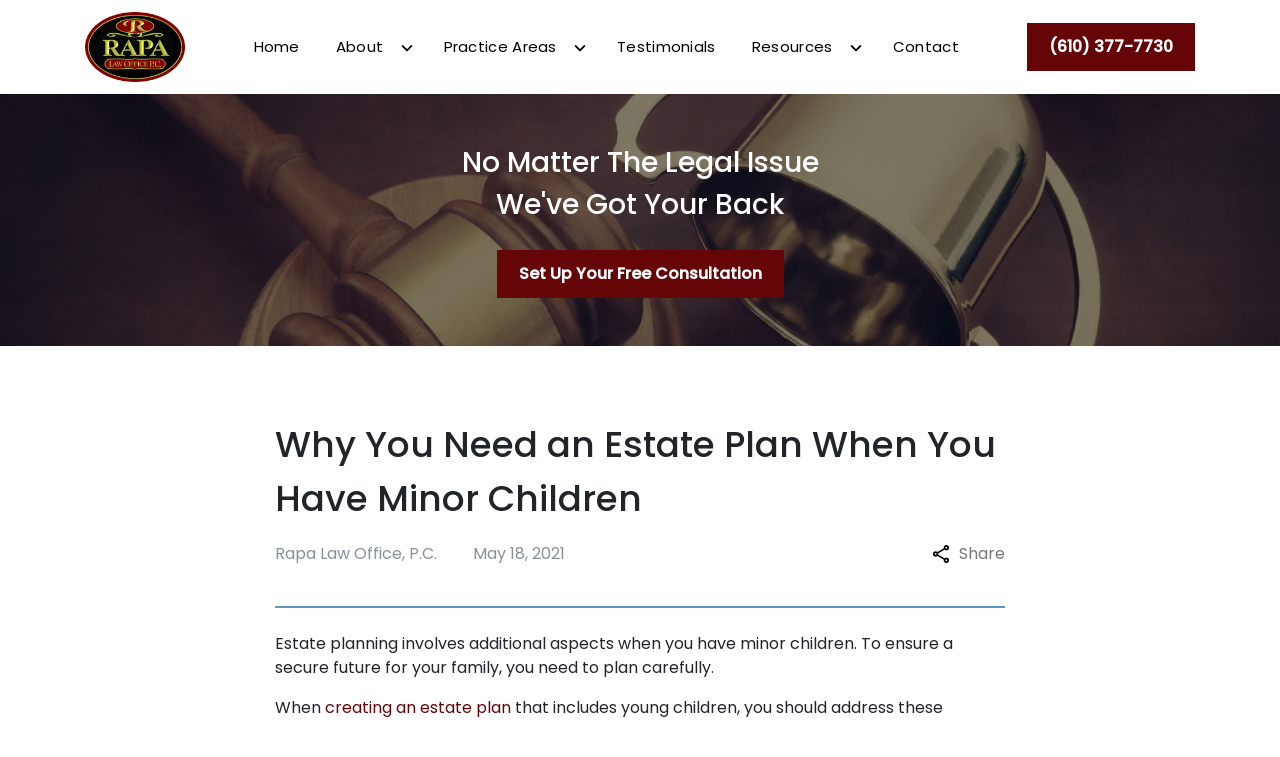

--- FILE ---
content_type: text/html
request_url: https://www.rapalegal.com/resources/blog/why-you-need-an-estate-plan-when-you-have-minor-children/
body_size: 15850
content:


<!DOCTYPE html>
<html lang="en" prefix="og: https://ogp.me/ns#">

<head>
  <link rel="preconnect" href="https://res.cloudinary.com" />
      <link rel="preconnect" href="https://fonts.googleapis.com">
    <link rel="preconnect" href="https://fonts.gstatic.com" crossorigin>

    <link rel="preload" as="style" href="https://fonts.googleapis.com/css2?family=Poppins:wght@500&amp;family=Poppins&amp;display=swap" />
    <link rel="stylesheet" href="https://fonts.googleapis.com/css2?family=Poppins:wght@500&amp;family=Poppins&amp;display=swap" media="print" onload="this.media='all'" />
    <noscript>
        <link rel="stylesheet" href="https://fonts.googleapis.com/css2?family=Poppins:wght@500&amp;family=Poppins&amp;display=swap" />
    </noscript>


  <script type='application/ld+json'>
    {
      "@context": "http://schema.org",
      "@graph": [
        {
            "@context": "http://schema.org",
            "@type": "BlogPosting",
            "headline": "Why You Need an Estate Plan When You Have Minor Children",
            "url": "https://rapalegal.com/resources/blog/why-you-need-an-estate-plan-when-you-have-minor-children/",
            "articleSection": "",
            "datePublished": "2021-05-18T00:00:00Z",
            "description": "",
            "image": ""
},
        {
            "@context": "http://schema.org/",
            "@graph": [
                        {
                                    "@type": "Organization",
                                    "name": "Rapa Law Office, P.C.",
                                    "url": "http://www.rapalegal.com",
                                    "logo": "https://d11o58it1bhut6.cloudfront.net/production/429/assets/header-162ec4bf.png"
                        },
                        {
                                    "@type": "LegalService",
                                    "parentOrganization": {
                                                "name": "Rapa Law Office, P.C."
                                    },
                                    "name": "Rapa Law Office, P.C.",
                                    "address": {
                                                "@type": "PostalAddress",
                                                "addressCountry": "US",
                                                "addressLocality": "Lehighton",
                                                "addressRegion": "PA",
                                                "postalCode": "18235",
                                                "streetAddress": "141 S 1st St"
                                    },
                                    "telephone": "(610) 377-7730",
                                    "faxNumber": null,
                                    "openingHoursSpecification": [
                                                {
                                                            "@type": "OpeningHoursSpecification",
                                                            "dayOfWeek": "Mon",
                                                            "opens": "8:30 AM ",
                                                            "closes": " 6:00 PM"
                                                },
                                                {
                                                            "@type": "OpeningHoursSpecification",
                                                            "dayOfWeek": "Tue",
                                                            "opens": "8:30 AM ",
                                                            "closes": " 6:00 PM"
                                                },
                                                {
                                                            "@type": "OpeningHoursSpecification",
                                                            "dayOfWeek": "Wed",
                                                            "opens": "8:30 AM ",
                                                            "closes": " 6:00 PM"
                                                },
                                                {
                                                            "@type": "OpeningHoursSpecification",
                                                            "dayOfWeek": "Thu",
                                                            "opens": "8:30 AM ",
                                                            "closes": " 6:00 PM"
                                                },
                                                {
                                                            "@type": "OpeningHoursSpecification",
                                                            "dayOfWeek": "Fri",
                                                            "opens": "8:30 AM ",
                                                            "closes": " 6:00 PM"
                                                }
                                    ],
                                    "geo": {
                                                "@type": "GeoCoordinates",
                                                "latitude": "40.83338190",
                                                "longitude": "-75.70872810"
                                    }
                        },
                        {
                                    "@type": "LegalService",
                                    "parentOrganization": {
                                                "name": "Rapa Law Office, P.C."
                                    },
                                    "name": "Rapa Law Office, P.C.",
                                    "address": {
                                                "@type": "PostalAddress",
                                                "addressCountry": "US",
                                                "addressLocality": "Allentown",
                                                "addressRegion": "PA",
                                                "postalCode": "18101",
                                                "streetAddress": "609 Hamilton Street Ste 202"
                                    },
                                    "telephone": "(610) 377-7730",
                                    "faxNumber": null,
                                    "openingHoursSpecification": [
                                                {
                                                            "@type": "OpeningHoursSpecification",
                                                            "dayOfWeek": "Mon",
                                                            "opens": "8:30 AM ",
                                                            "closes": " 6:00 PM"
                                                },
                                                {
                                                            "@type": "OpeningHoursSpecification",
                                                            "dayOfWeek": "Tue",
                                                            "opens": "8:30 AM ",
                                                            "closes": " 6:00 PM"
                                                },
                                                {
                                                            "@type": "OpeningHoursSpecification",
                                                            "dayOfWeek": "Wed",
                                                            "opens": "8:30 AM ",
                                                            "closes": " 6:00 PM"
                                                },
                                                {
                                                            "@type": "OpeningHoursSpecification",
                                                            "dayOfWeek": "Thu",
                                                            "opens": "8:30 AM ",
                                                            "closes": " 6:00 PM"
                                                },
                                                {
                                                            "@type": "OpeningHoursSpecification",
                                                            "dayOfWeek": "Fri",
                                                            "opens": "8:30 AM ",
                                                            "closes": " 6:00 PM"
                                                }
                                    ],
                                    "geo": {
                                                "@type": "GeoCoordinates",
                                                "latitude": "40.60302700",
                                                "longitude": "-75.47041720"
                                    }
                        }
            ]
},
        {}
      ]
    }
  </script>

    <meta charset="utf-8">
    <meta name="viewport" content="width=device-width, initial-scale=1.0">
      <link rel="shortcut icon" id="favicon" href="https://d11o58it1bhut6.cloudfront.net/production/429/assets/favicon-70eecc31.ico" />

    <title>Why You Need an Estate Plan When You Have Minor Children | Rapa Law Office, P.C.</title>
      <meta name="description" content="Estate planning involves additional aspects when you have minor children. To ensure a secure future for your family,...">
      <meta property="og:description" content="Estate planning involves additional aspects when you have minor children. To ensure a secure future for your family,...">
    <meta property="og:url" content="http://rapalegal.com/resources/blog/why-you-need-an-estate-plan-when-you-have-minor-children/">
    <meta property="og:title" content="Why You Need an Estate Plan When You Have Minor Children | Rapa Law Office, P.C.">
    <meta property="og:type" content="article">

    <link rel="canonical" href="https://rapalegal.com/resources/blog/why-you-need-an-estate-plan-when-you-have-minor-children/" />

<script id="block-javascript-defer-methods">
    window.defer_methods = []
</script>

<script id="google-maps-async-loader">
    (g=>{var h,a,k,p="The Google Maps JavaScript API",c="google",l="importLibrary",q="__ib__",m=document,b=window;b=b[c]||(b[c]={});var d=b.maps||(b.maps={}),r=new Set,e=new URLSearchParams,u=()=>h||(h=new Promise(async(f,n)=>{await (a=m.createElement("script"));e.set("libraries",[...r]+"");for(k in g)e.set(k.replace(/[A-Z]/g,t=>"_"+t[0].toLowerCase()),g[k]);e.set("callback",c+".maps."+q);a.src=`https://maps.${c}apis.com/maps/api/js?`+e;d[q]=f;a.onerror=()=>h=n(Error(p+" could not load."));a.nonce=m.querySelector("script[nonce]")?.nonce||"";m.head.append(a)}));d[l]?console.warn(p+" only loads once. Ignoring:",g):d[l]=(f,...n)=>r.add(f)&&u().then(()=>d[l](f,...n))})({
        key: "AIzaSyCNKbYs7RL7nUClxALTD61_ZgC5FcGpcFk"
    });
</script>
      <link type="text/css" href="https://d11o58it1bhut6.cloudfront.net/production/v1.125.1/j-rapa-279418/assets/main.website-j-rapa-279418.b813f31c3daa6bda17d5.bundle.min.css" rel="stylesheet" id="main-css" />

    <script>
        window.isEditMode =  false ;
        window.customFormRedirects = {
    default(formId) {
        window.location = `${window.location.origin}/leads/send_inquiry/?form_id=${formId}`
    }
}
    </script>


    <style>
      @media screen and (max-width: 575px) {
        img {
          max-width: 100vw;
        }
        .tns-inner {
          overflow: hidden;
        }
      }

      #main-content {
        scroll-margin-top: 10rem;
      }

      a.skip-link {
          left: -999px;
          position: absolute;
          outline: 2px solid #fd0;
          outline-offset: 0;
          background-color: #fd0;
          color: #000;
          z-index: 100000;
          padding: .5rem 1rem;
          text-decoration: underline;
          display: block;

          &:focus {
            position: relative;
            left: unset;
            width: 100vw;
          }
      }

      iframe[data-aspectratio='16:9'] {
        aspect-ratio: 16/9;
      }

      iframe[data-aspectratio='9:16'] {
        aspect-ratio: 9/16;
      }

      iframe[data-aspectratio='1:1'] {
        aspect-ratio: 1/1;
      }

      iframe[data-aspectratio='2:3'] {
        aspect-ratio: 2/3;
      }

      iframe[data-aspectratio='4:5'] {
        aspect-ratio: 4/5;
      }
    </style>
    
</head>

<body class="page blog_post  ">
    <a class="skip-link" href="#main-content" tabindex="0">Skip to main content</a>

     


            <style type="text/css">.block-11394.header.vista-navigation{background-color:#FFFFFF}.block-11394.header.vista-navigation .nav-item>a,.block-11394.header.vista-navigation .nav-item>.no-link{color:#000000}.block-11394.header.vista-navigation .icon{fill:#000000}.block-11394.header.vista-navigation .nav-item:not(.do-not-index) a.nav-link::before{border:2px solid #d4af37;border-radius:0}.block-11394.header.vista-navigation .navbar-toggler{background-color:#650508}.block-11394.header.vista-navigation .navbar-toggler .icon{fill:#FFFFFF}.block-11394.header.vista-navigation .phone-wrapper{white-space:nowrap}.block-11394.header.vista-navigation .mobile-navbar-payments-button{display:flex;margin:0.5rem;justify-content:center}</style>

        
<header class="block block-11394 header vista-navigation">
    








    <header class="vista-nav navbar-expand-lg">
      <nav class="navbar navbar-default">
        <div class="mobile-topbar d-lg-none">
                      <a class="navbar-toggler order-1" href="tel:+16103777730"
               aria-label="link to call attorney (610) 377-7730">
              <svg class='icon' xmlns="http://www.w3.org/2000/svg" height="24px" viewBox="0 0 24 24" width="24px" fill="#000000"><path d="M0 0h24v24H0z" fill="none"/><path d="M20.01 15.38c-1.23 0-2.42-.2-3.53-.56-.35-.12-.74-.03-1.01.24l-1.57 1.97c-2.83-1.35-5.48-3.9-6.89-6.83l1.95-1.66c.27-.28.35-.67.24-1.02-.37-1.11-.56-2.3-.56-3.53 0-.54-.45-.99-.99-.99H4.19C3.65 3 3 3.24 3 3.99 3 13.28 10.73 21 20.01 21c.71 0 .99-.63.99-1.18v-3.45c0-.54-.45-.99-.99-.99z"/></svg>
            </a>


          <button aria-expanded="false" aria-haspopup="true" aria-label="Toggle Mobile Navigation Menu" class="navbar-toggler order-3 collapsed" id="menuMobileButton" data-collapse-trigger="menu-collapse-trigger">
            <svg class='icon' xmlns="http://www.w3.org/2000/svg" height="24px" viewBox="0 0 24 24" width="24px" fill="#000000"><path d="M0 0h24v24H0z" fill="none"/><path d="M3 18h18v-2H3v2zm0-5h18v-2H3v2zm0-7v2h18V6H3z"/></svg>
          </button>

          <div class='mobile-logo-wrapper order-2'>
            <a aria-label="link to home page" class="header-logo" href="/">
                          <picture>
                <source media="(max-width:991px)" srcset="https://d11o58it1bhut6.cloudfront.net/production/429/assets/mobile_logo-babec01c.png">
                <source media="(min-width:992px)" srcset="https://d11o58it1bhut6.cloudfront.net/production/429/assets/header-162ec4bf.png">
                <img fetchpriority="low" src="https://d11o58it1bhut6.cloudfront.net/production/429/assets/header-162ec4bf.png" alt="Rapa Law Office, P.C." class="logo">
            </picture>

            </a>
          </div>
        </div>

        <div class="container order-4 flex-nowrap">
          <div class='desktop-logo-wrapper' id="d-logo">
            <a aria-label="link to home page" class="header-logo" href="/">
                          <picture>
                <source media="(max-width:991px)" srcset="https://d11o58it1bhut6.cloudfront.net/production/429/assets/mobile_logo-babec01c.png">
                <source media="(min-width:992px)" srcset="https://d11o58it1bhut6.cloudfront.net/production/429/assets/header-162ec4bf.png">
                <img fetchpriority="low" src="https://d11o58it1bhut6.cloudfront.net/production/429/assets/header-162ec4bf.png" alt="Rapa Law Office, P.C." class="logo">
            </picture>

            </a>
          </div>
          <div class="collapse navbar-collapse" aria-expanded='false' id="navbarSupportedContentMenu" data-collapse-target="menu-collapse-target">
    		        <ul class="navbar-nav">
              <li class="nav-item "><a aria-label="Home" class="nav-link" href="/">
        <span>Home</span>
    </a></li>
                          <li class="nav-item dropdown ">
          <a arial-label="About" class="nav-link"
             href="/about/"><span>About</span></a>
        <button  aria-expanded="false" aria-selected='false'  aria-haspopup="true" aria-label="Toggle Dropdown" type="button" class="dropdown-toggle dropdown-toggle-split" data-toggle-trigger="dropdown-trigger-13683">
          <svg class='icon' xmlns="http://www.w3.org/2000/svg" height="24px" viewBox="0 0 24 24" width="24px" fill="#000000"><path d="M0 0h24v24H0z" fill="none"/><path d="M16.59 8.59L12 13.17 7.41 8.59 6 10l6 6 6-6z"/></svg>
        </button>

          <ul class="dropdown-menu" aria-labelledby="navbarDropdown-13683" data-toggle-target="dropdown-target-13683">
                <li class=''><a aria-label="Jason M. Rapa" class="dropdown-item" href="/about/jason-m-rapa/">
        <span>Jason M. Rapa</span>
    </a></li>
                <li class=''><a aria-label="Matthew J. Rapa" class="dropdown-item" href="/about/matthew-j-rapa/">
        <span>Matthew J. Rapa</span>
    </a></li>
          </ul>
        </li>

                          <li class="nav-item dropdown ">
          <a arial-label="Practice Areas" class="nav-link"
             href="/practice-areas/"><span>Practice Areas</span></a>
        <button  aria-expanded="false" aria-selected='false'  aria-haspopup="true" aria-label="Toggle Dropdown" type="button" class="dropdown-toggle dropdown-toggle-split" data-toggle-trigger="dropdown-trigger-13686">
          <svg class='icon' xmlns="http://www.w3.org/2000/svg" height="24px" viewBox="0 0 24 24" width="24px" fill="#000000"><path d="M0 0h24v24H0z" fill="none"/><path d="M16.59 8.59L12 13.17 7.41 8.59 6 10l6 6 6-6z"/></svg>
        </button>

          <ul class="dropdown-menu" aria-labelledby="navbarDropdown-13686" data-toggle-target="dropdown-target-13686">
                <li class="dropdown ">
                  <a aria-label="Bankruptcy" class="dropdown-item" href="/practice-areas/bankruptcy/">
        <span>Bankruptcy</span>
    </a>
                  <ul class="dropdown-menu">
                      <li class=''><svg class='icon' xmlns="http://www.w3.org/2000/svg" height="24px" viewBox="0 0 24 24" width="24px" fill="#000000"><path d="M0 0h24v24H0z" fill="none"/><path d="M10 6L8.59 7.41 13.17 12l-4.58 4.59L10 18l6-6z"/></svg><a aria-label="Chapter 13 Bankruptcy" class="" href="/practice-areas/bankruptcy/chapter-13-bankruptcy/">
        <span>Chapter 13 Bankruptcy</span>
    </a></li>
                      <li class=''><svg class='icon' xmlns="http://www.w3.org/2000/svg" height="24px" viewBox="0 0 24 24" width="24px" fill="#000000"><path d="M0 0h24v24H0z" fill="none"/><path d="M10 6L8.59 7.41 13.17 12l-4.58 4.59L10 18l6-6z"/></svg><a aria-label="Chapter 7 Bankruptcy" class="" href="/practice-areas/bankruptcy/chapter-7-bankruptcy-attorneys/">
        <span>Chapter 7 Bankruptcy</span>
    </a></li>
                      <li class=''><svg class='icon' xmlns="http://www.w3.org/2000/svg" height="24px" viewBox="0 0 24 24" width="24px" fill="#000000"><path d="M0 0h24v24H0z" fill="none"/><path d="M10 6L8.59 7.41 13.17 12l-4.58 4.59L10 18l6-6z"/></svg><a aria-label="Debt Collection Creditor Harassment" class="" href="/practice-areas/bankruptcy/debt-collection-creditor-harassment/">
        <span>Debt Collection Creditor Harassment</span>
    </a></li>
                      <li class=''><svg class='icon' xmlns="http://www.w3.org/2000/svg" height="24px" viewBox="0 0 24 24" width="24px" fill="#000000"><path d="M0 0h24v24H0z" fill="none"/><path d="M10 6L8.59 7.41 13.17 12l-4.58 4.59L10 18l6-6z"/></svg><a aria-label="Bank Account Garnishments" class="" href="/practice-areas/bankruptcy/bank-account-garnishments/">
        <span>Bank Account Garnishments</span>
    </a></li>
                      <li class=''><svg class='icon' xmlns="http://www.w3.org/2000/svg" height="24px" viewBox="0 0 24 24" width="24px" fill="#000000"><path d="M0 0h24v24H0z" fill="none"/><path d="M10 6L8.59 7.41 13.17 12l-4.58 4.59L10 18l6-6z"/></svg><a aria-label="Car Repossession" class="" href="/practice-areas/bankruptcy/car-repossession/">
        <span>Car Repossession</span>
    </a></li>
                      <li class=''><svg class='icon' xmlns="http://www.w3.org/2000/svg" height="24px" viewBox="0 0 24 24" width="24px" fill="#000000"><path d="M0 0h24v24H0z" fill="none"/><path d="M10 6L8.59 7.41 13.17 12l-4.58 4.59L10 18l6-6z"/></svg><a aria-label="Collection Abuse" class="" href="/practice-areas/bankruptcy/collection-abuse/">
        <span>Collection Abuse</span>
    </a></li>
                      <li class=''><svg class='icon' xmlns="http://www.w3.org/2000/svg" height="24px" viewBox="0 0 24 24" width="24px" fill="#000000"><path d="M0 0h24v24H0z" fill="none"/><path d="M10 6L8.59 7.41 13.17 12l-4.58 4.59L10 18l6-6z"/></svg><a aria-label="Credit Card Debt" class="" href="/practice-areas/bankruptcy/credit-card-debt/">
        <span>Credit Card Debt</span>
    </a></li>
                      <li class=''><svg class='icon' xmlns="http://www.w3.org/2000/svg" height="24px" viewBox="0 0 24 24" width="24px" fill="#000000"><path d="M0 0h24v24H0z" fill="none"/><path d="M10 6L8.59 7.41 13.17 12l-4.58 4.59L10 18l6-6z"/></svg><a aria-label="Credit Repair" class="" href="/practice-areas/bankruptcy/credit-repair/">
        <span>Credit Repair</span>
    </a></li>
                      <li class=''><svg class='icon' xmlns="http://www.w3.org/2000/svg" height="24px" viewBox="0 0 24 24" width="24px" fill="#000000"><path d="M0 0h24v24H0z" fill="none"/><path d="M10 6L8.59 7.41 13.17 12l-4.58 4.59L10 18l6-6z"/></svg><a aria-label="Debt Assistance" class="" href="/practice-areas/bankruptcy/debt-assistance/">
        <span>Debt Assistance</span>
    </a></li>
                      <li class=''><svg class='icon' xmlns="http://www.w3.org/2000/svg" height="24px" viewBox="0 0 24 24" width="24px" fill="#000000"><path d="M0 0h24v24H0z" fill="none"/><path d="M10 6L8.59 7.41 13.17 12l-4.58 4.59L10 18l6-6z"/></svg><a aria-label="Debt Collection Harassment" class="" href="/practice-areas/bankruptcy/debt-collection-harassment/">
        <span>Debt Collection Harassment</span>
    </a></li>
                      <li class=''><svg class='icon' xmlns="http://www.w3.org/2000/svg" height="24px" viewBox="0 0 24 24" width="24px" fill="#000000"><path d="M0 0h24v24H0z" fill="none"/><path d="M10 6L8.59 7.41 13.17 12l-4.58 4.59L10 18l6-6z"/></svg><a aria-label="Debt Consolidation" class="" href="/practice-areas/bankruptcy/debt-consolidation/">
        <span>Debt Consolidation</span>
    </a></li>
                      <li class=''><svg class='icon' xmlns="http://www.w3.org/2000/svg" height="24px" viewBox="0 0 24 24" width="24px" fill="#000000"><path d="M0 0h24v24H0z" fill="none"/><path d="M10 6L8.59 7.41 13.17 12l-4.58 4.59L10 18l6-6z"/></svg><a aria-label="Debt Help" class="" href="/practice-areas/bankruptcy/debt-help/">
        <span>Debt Help</span>
    </a></li>
                      <li class=''><svg class='icon' xmlns="http://www.w3.org/2000/svg" height="24px" viewBox="0 0 24 24" width="24px" fill="#000000"><path d="M0 0h24v24H0z" fill="none"/><path d="M10 6L8.59 7.41 13.17 12l-4.58 4.59L10 18l6-6z"/></svg><a aria-label="Debt Management" class="" href="/practice-areas/bankruptcy/debt-management/">
        <span>Debt Management</span>
    </a></li>
                      <li class=''><svg class='icon' xmlns="http://www.w3.org/2000/svg" height="24px" viewBox="0 0 24 24" width="24px" fill="#000000"><path d="M0 0h24v24H0z" fill="none"/><path d="M10 6L8.59 7.41 13.17 12l-4.58 4.59L10 18l6-6z"/></svg><a aria-label="Debt Relief" class="" href="/practice-areas/bankruptcy/debt-relief/">
        <span>Debt Relief</span>
    </a></li>
                      <li class=''><svg class='icon' xmlns="http://www.w3.org/2000/svg" height="24px" viewBox="0 0 24 24" width="24px" fill="#000000"><path d="M0 0h24v24H0z" fill="none"/><path d="M10 6L8.59 7.41 13.17 12l-4.58 4.59L10 18l6-6z"/></svg><a aria-label="Sheriff Sale" class="" href="/practice-areas/bankruptcy/sheriff-sale/">
        <span>Sheriff Sale</span>
    </a></li>
                      <li class=''><svg class='icon' xmlns="http://www.w3.org/2000/svg" height="24px" viewBox="0 0 24 24" width="24px" fill="#000000"><path d="M0 0h24v24H0z" fill="none"/><path d="M10 6L8.59 7.41 13.17 12l-4.58 4.59L10 18l6-6z"/></svg><a aria-label="Voluntary Repossession" class="" href="/practice-areas/bankruptcy/voluntary-repossession/">
        <span>Voluntary Repossession</span>
    </a></li>
                      <li class=''><svg class='icon' xmlns="http://www.w3.org/2000/svg" height="24px" viewBox="0 0 24 24" width="24px" fill="#000000"><path d="M0 0h24v24H0z" fill="none"/><path d="M10 6L8.59 7.41 13.17 12l-4.58 4.59L10 18l6-6z"/></svg><a aria-label="Discharging Debts in Bankruptcy" class="" href="/practice-areas/bankruptcy/discharging-debts-in-bankruptcy/">
        <span>Discharging Debts in Bankruptcy</span>
    </a></li>
                      <li class=''><svg class='icon' xmlns="http://www.w3.org/2000/svg" height="24px" viewBox="0 0 24 24" width="24px" fill="#000000"><path d="M0 0h24v24H0z" fill="none"/><path d="M10 6L8.59 7.41 13.17 12l-4.58 4.59L10 18l6-6z"/></svg><a aria-label="Foreclosure &amp; Keeping Your Home" class="" href="/practice-areas/bankruptcy/foreclosure-keeping-your-home/">
        <span>Foreclosure &amp; Keeping Your Home</span>
    </a></li>
                  </ul>
                </li>
                <li class="dropdown ">
                  <a aria-label="Criminal Defense" class="dropdown-item" href="/practice-areas/criminal-defense/">
        <span>Criminal Defense</span>
    </a>
                  <ul class="dropdown-menu">
                      <li class=''><svg class='icon' xmlns="http://www.w3.org/2000/svg" height="24px" viewBox="0 0 24 24" width="24px" fill="#000000"><path d="M0 0h24v24H0z" fill="none"/><path d="M10 6L8.59 7.41 13.17 12l-4.58 4.59L10 18l6-6z"/></svg><a aria-label="Assault" class="" href="/practice-areas/criminal-defense/assault/">
        <span>Assault</span>
    </a></li>
                      <li class=''><svg class='icon' xmlns="http://www.w3.org/2000/svg" height="24px" viewBox="0 0 24 24" width="24px" fill="#000000"><path d="M0 0h24v24H0z" fill="none"/><path d="M10 6L8.59 7.41 13.17 12l-4.58 4.59L10 18l6-6z"/></svg><a aria-label="Drug Charge" class="" href="/practice-areas/criminal-defense/drug-charge/">
        <span>Drug Charge</span>
    </a></li>
                      <li class=''><svg class='icon' xmlns="http://www.w3.org/2000/svg" height="24px" viewBox="0 0 24 24" width="24px" fill="#000000"><path d="M0 0h24v24H0z" fill="none"/><path d="M10 6L8.59 7.41 13.17 12l-4.58 4.59L10 18l6-6z"/></svg><a aria-label="DUI" class="" href="/practice-areas/criminal-defense/dui/">
        <span>DUI</span>
    </a></li>
                      <li class=''><svg class='icon' xmlns="http://www.w3.org/2000/svg" height="24px" viewBox="0 0 24 24" width="24px" fill="#000000"><path d="M0 0h24v24H0z" fill="none"/><path d="M10 6L8.59 7.41 13.17 12l-4.58 4.59L10 18l6-6z"/></svg><a aria-label="Misdemeanors &amp; Felonies" class="" href="/practice-areas/criminal-defense/misdemeanors-felonies/">
        <span>Misdemeanors &amp; Felonies</span>
    </a></li>
                      <li class=''><svg class='icon' xmlns="http://www.w3.org/2000/svg" height="24px" viewBox="0 0 24 24" width="24px" fill="#000000"><path d="M0 0h24v24H0z" fill="none"/><path d="M10 6L8.59 7.41 13.17 12l-4.58 4.59L10 18l6-6z"/></svg><a aria-label="Sex Crimes" class="" href="/practice-areas/criminal-defense/sex-crimes/">
        <span>Sex Crimes</span>
    </a></li>
                      <li class=''><svg class='icon' xmlns="http://www.w3.org/2000/svg" height="24px" viewBox="0 0 24 24" width="24px" fill="#000000"><path d="M0 0h24v24H0z" fill="none"/><path d="M10 6L8.59 7.41 13.17 12l-4.58 4.59L10 18l6-6z"/></svg><a aria-label="Traffic Violations Defense" class="" href="/practice-areas/criminal-defense/traffic-violations-defense/">
        <span>Traffic Violations Defense</span>
    </a></li>
                      <li class=''><svg class='icon' xmlns="http://www.w3.org/2000/svg" height="24px" viewBox="0 0 24 24" width="24px" fill="#000000"><path d="M0 0h24v24H0z" fill="none"/><path d="M10 6L8.59 7.41 13.17 12l-4.58 4.59L10 18l6-6z"/></svg><a aria-label="Juvenile Crimes" class="" href="/practice-areas/criminal-defense/juvenile-crimes/">
        <span>Juvenile Crimes</span>
    </a></li>
                  </ul>
                </li>
                <li class="dropdown ">
                  <a aria-label="Personal Injury" class="dropdown-item" href="/practice-areas/personal-injury/">
        <span>Personal Injury</span>
    </a>
                  <ul class="dropdown-menu">
                      <li class=''><svg class='icon' xmlns="http://www.w3.org/2000/svg" height="24px" viewBox="0 0 24 24" width="24px" fill="#000000"><path d="M0 0h24v24H0z" fill="none"/><path d="M10 6L8.59 7.41 13.17 12l-4.58 4.59L10 18l6-6z"/></svg><a aria-label="Car Accident" class="" href="/practice-areas/personal-injury/car-accident/">
        <span>Car Accident</span>
    </a></li>
                      <li class=''><svg class='icon' xmlns="http://www.w3.org/2000/svg" height="24px" viewBox="0 0 24 24" width="24px" fill="#000000"><path d="M0 0h24v24H0z" fill="none"/><path d="M10 6L8.59 7.41 13.17 12l-4.58 4.59L10 18l6-6z"/></svg><a aria-label="Civil Litigation" class="" href="/practice-areas/personal-injury/civil-litigation/">
        <span>Civil Litigation</span>
    </a></li>
                      <li class=''><svg class='icon' xmlns="http://www.w3.org/2000/svg" height="24px" viewBox="0 0 24 24" width="24px" fill="#000000"><path d="M0 0h24v24H0z" fill="none"/><path d="M10 6L8.59 7.41 13.17 12l-4.58 4.59L10 18l6-6z"/></svg><a aria-label="Personal Injury Lawsuits" class="" href="/practice-areas/personal-injury/personal-injury-lawsuits/">
        <span>Personal Injury Lawsuits</span>
    </a></li>
                      <li class=''><svg class='icon' xmlns="http://www.w3.org/2000/svg" height="24px" viewBox="0 0 24 24" width="24px" fill="#000000"><path d="M0 0h24v24H0z" fill="none"/><path d="M10 6L8.59 7.41 13.17 12l-4.58 4.59L10 18l6-6z"/></svg><a aria-label="Wrongful Death" class="" href="/practice-areas/personal-injury/wrongful-death/">
        <span>Wrongful Death</span>
    </a></li>
                      <li class=''><svg class='icon' xmlns="http://www.w3.org/2000/svg" height="24px" viewBox="0 0 24 24" width="24px" fill="#000000"><path d="M0 0h24v24H0z" fill="none"/><path d="M10 6L8.59 7.41 13.17 12l-4.58 4.59L10 18l6-6z"/></svg><a aria-label="Premises Liability" class="" href="/practice-areas/personal-injury/premises-liability/">
        <span>Premises Liability</span>
    </a></li>
                      <li class=''><svg class='icon' xmlns="http://www.w3.org/2000/svg" height="24px" viewBox="0 0 24 24" width="24px" fill="#000000"><path d="M0 0h24v24H0z" fill="none"/><path d="M10 6L8.59 7.41 13.17 12l-4.58 4.59L10 18l6-6z"/></svg><a aria-label="Truck Accidents" class="" href="/practice-areas/personal-injury/truck-accidents/">
        <span>Truck Accidents</span>
    </a></li>
                      <li class=''><svg class='icon' xmlns="http://www.w3.org/2000/svg" height="24px" viewBox="0 0 24 24" width="24px" fill="#000000"><path d="M0 0h24v24H0z" fill="none"/><path d="M10 6L8.59 7.41 13.17 12l-4.58 4.59L10 18l6-6z"/></svg><a aria-label="Motorcycle Accidents" class="" href="/practice-areas/personal-injury/motorcycle-accidents/">
        <span>Motorcycle Accidents</span>
    </a></li>
                  </ul>
                </li>
                <li class="dropdown ">
                  <a aria-label="Divorce" class="dropdown-item" href="/practice-areas/divorce/">
        <span>Divorce</span>
    </a>
                  <ul class="dropdown-menu">
                      <li class=''><svg class='icon' xmlns="http://www.w3.org/2000/svg" height="24px" viewBox="0 0 24 24" width="24px" fill="#000000"><path d="M0 0h24v24H0z" fill="none"/><path d="M10 6L8.59 7.41 13.17 12l-4.58 4.59L10 18l6-6z"/></svg><a aria-label="Alimony &amp; Equitable Distribution" class="" href="/practice-areas/divorce/alimony-equitable-distribution/">
        <span>Alimony &amp; Equitable Distribution</span>
    </a></li>
                      <li class=''><svg class='icon' xmlns="http://www.w3.org/2000/svg" height="24px" viewBox="0 0 24 24" width="24px" fill="#000000"><path d="M0 0h24v24H0z" fill="none"/><path d="M10 6L8.59 7.41 13.17 12l-4.58 4.59L10 18l6-6z"/></svg><a aria-label="Alimony Pendente Lite (APL)" class="" href="/practice-areas/divorce/alimony-pendente-lite-apl/">
        <span>Alimony Pendente Lite (APL)</span>
    </a></li>
                  </ul>
                </li>
                <li class="dropdown ">
                  <a aria-label="Estate Planning and Administration" class="dropdown-item" href="/practice-areas/estate-planning-and-administration/">
        <span>Estate Planning and Administration</span>
    </a>
                  <ul class="dropdown-menu">
                      <li class=''><svg class='icon' xmlns="http://www.w3.org/2000/svg" height="24px" viewBox="0 0 24 24" width="24px" fill="#000000"><path d="M0 0h24v24H0z" fill="none"/><path d="M10 6L8.59 7.41 13.17 12l-4.58 4.59L10 18l6-6z"/></svg><a aria-label="Wills, Trusts &amp; Estates" class="" href="/practice-areas/estate-planning-and-administration/wills-trusts-estates/">
        <span>Wills, Trusts &amp; Estates</span>
    </a></li>
                      <li class=''><svg class='icon' xmlns="http://www.w3.org/2000/svg" height="24px" viewBox="0 0 24 24" width="24px" fill="#000000"><path d="M0 0h24v24H0z" fill="none"/><path d="M10 6L8.59 7.41 13.17 12l-4.58 4.59L10 18l6-6z"/></svg><a aria-label="The Differences Between Wills &amp; Trusts" class="" href="/practice-areas/estate-planning-and-administration/the-differences-between-wills-trusts/">
        <span>The Differences Between Wills &amp; Trusts</span>
    </a></li>
                      <li class=''><svg class='icon' xmlns="http://www.w3.org/2000/svg" height="24px" viewBox="0 0 24 24" width="24px" fill="#000000"><path d="M0 0h24v24H0z" fill="none"/><path d="M10 6L8.59 7.41 13.17 12l-4.58 4.59L10 18l6-6z"/></svg><a aria-label="Why You Need an Estate Plan" class="" href="/practice-areas/estate-planning-and-administration/why-you-need-an-estate-plan/">
        <span>Why You Need an Estate Plan</span>
    </a></li>
                      <li class=''><svg class='icon' xmlns="http://www.w3.org/2000/svg" height="24px" viewBox="0 0 24 24" width="24px" fill="#000000"><path d="M0 0h24v24H0z" fill="none"/><path d="M10 6L8.59 7.41 13.17 12l-4.58 4.59L10 18l6-6z"/></svg><a aria-label="Wills" class="" href="/practice-areas/estate-planning-and-administration/wills/">
        <span>Wills</span>
    </a></li>
                      <li class=''><svg class='icon' xmlns="http://www.w3.org/2000/svg" height="24px" viewBox="0 0 24 24" width="24px" fill="#000000"><path d="M0 0h24v24H0z" fill="none"/><path d="M10 6L8.59 7.41 13.17 12l-4.58 4.59L10 18l6-6z"/></svg><a aria-label="Trust" class="" href="/practice-areas/estate-planning-and-administration/trust/">
        <span>Trust</span>
    </a></li>
                      <li class=''><svg class='icon' xmlns="http://www.w3.org/2000/svg" height="24px" viewBox="0 0 24 24" width="24px" fill="#000000"><path d="M0 0h24v24H0z" fill="none"/><path d="M10 6L8.59 7.41 13.17 12l-4.58 4.59L10 18l6-6z"/></svg><a aria-label="Power of Attorney" class="" href="/practice-areas/estate-planning-and-administration/power-of-attorney/">
        <span>Power of Attorney</span>
    </a></li>
                  </ul>
                </li>
          </ul>
        </li>

              <li class="nav-item "><a aria-label="Testimonials" class="nav-link" href="/testimonials/">
        <span>Testimonials</span>
    </a></li>
                          <li class="nav-item dropdown do-not-index active">
            <a arial-label="Resources" class="nav-link" href="#"
               onclick="return false;"><span>Resources</span></a>
        <button  aria-expanded="false" aria-selected='false'  aria-haspopup="true" aria-label="Toggle Dropdown" type="button" class="dropdown-toggle dropdown-toggle-split" data-toggle-trigger="dropdown-trigger-13986">
          <svg class='icon' xmlns="http://www.w3.org/2000/svg" height="24px" viewBox="0 0 24 24" width="24px" fill="#000000"><path d="M0 0h24v24H0z" fill="none"/><path d="M16.59 8.59L12 13.17 7.41 8.59 6 10l6 6 6-6z"/></svg>
        </button>

          <ul class="dropdown-menu" aria-labelledby="navbarDropdown-13986" data-toggle-target="dropdown-target-13986">
                <li class=''><a aria-label="Firm News" class="dropdown-item" href="/resources/firm-news/">
        <span>Firm News</span>
    </a></li>
                <li class=''><a aria-label="Articles" class="dropdown-item" href="/resources/articles/">
        <span>Articles</span>
    </a></li>
                <li class=''><a aria-label="Blog" class="dropdown-item" href="/resources/blog/">
        <span>Blog</span>
    </a></li>
          </ul>
        </li>

              <li class="nav-item "><a aria-label="Contact" class="nav-link" href="/contact/">
        <span>Contact</span>
    </a></li>
        </ul>

          </div>
          <div class="d-flex align-items-center">
                      <div class="phone-wrapper">
            <a class="btn btn-square btn-686501" href="tel:+16103777730" aria-label="(610) 377-7730"><span>(610) 377-7730</span></a>
    <style type="text/css" id="btn-686501-style">.btn.btn-square.btn-686501{background-color:#650508;color:#FFFFFF;border:2px solid #650508;border-radius:0;font-size:1rem;padding:.625rem 1.25rem;transition:.2s ease}.btn.btn-square.btn-686501 p,.btn.btn-square.btn-686501 span{font-weight:bold}.btn.btn-square.btn-686501:hover{background-color:#FFFFFF;color:#000000}</style>

          </div>

          </div>
        </div>
        
      </nav>
    </header>
</header>

 
        <script>
        window.defer_methods.push(function() {
const cssSelector = '.block-11394.header.vista-navigation' 
const menuContainer = document.querySelector(`${cssSelector} .navbar-nav`);
const menuToggle = menuContainer.querySelectorAll( '.dropdown-toggle'); 
const navItem = menuContainer.querySelectorAll(".dropdown-menu li > a, .dropdown-menu li > button");
const dropdownMenu = menuContainer.querySelectorAll(".dropdown-menu");

function findAncestor (element, classname) {
    while ((element = element.parentElement) && !element.classList.contains(classname));
    return element;
}


// Toggle submenu when arrow is activated
menuToggle.forEach(function(menuItem){
	menuItem.addEventListener('keypress', (e) => {
		if(event.keyCode == 13 || event.keyCode == 32){
          	const parentEl = findAncestor(e.target, "dropdown");
			e.preventDefault;
            e.target.setAttribute(
                'aria-expanded', 
                e.target.getAttribute('aria-expanded') === 'true' 
                  ? 'false' 
                  : 'true'
              );
			parentEl.classList.toggle("dropdown-active");
		}
	});     
});

// Tab out of menu
dropdownMenu.forEach(function(menu){
	menu.addEventListener('focusout', function (event) {
		// If focus is still in the menu, do nothing
		if (menu.contains(event.relatedTarget)) return;
		// Otherwise, remove toggle
        const button = menu.parentElement.querySelector("button");
      	button.setAttribute(
          'aria-expanded', 
          button.getAttribute('aria-expanded') === 'true' 
            ? 'false' 
            : 'true'
        );
		menu.parentElement.classList.remove("dropdown-active");
	});	
});

// Escape Key
menuContainer.onkeyup = function (event) {
  if (event.keyCode == 27) {
    document.querySelectorAll(`${cssSelector} .dropdown`).forEach(function(menu){
    menu.classList.remove("dropdown-active");
    });
  }
}

const handleNavHiding = (topNavEl, navEl) => {
  window.addEventListener('scroll', () => {
    const topHeaderHeight = document.querySelector(`${cssSelector} ${topNavEl}`).offsetHeight
    const nav = document.querySelector(`${cssSelector} ${navEl}`)
    const currentScrollPosition = document.documentElement.scrollTop
    const windowWidth = window.innerWidth

    if (windowWidth < 991) {
      return 
    }

    if (currentScrollPosition > topHeaderHeight) {
      nav.classList.add('scrolled')
    } else {
      nav.classList.remove('scrolled')
    }
  })
}

handleNavHiding('.vista-nav', '.vista-nav')

useCollapse({
    trigger: `${cssSelector} [data-collapse-trigger='menu-collapse-trigger']`,
    target: `${cssSelector} [data-collapse-target='menu-collapse-target']`
 })

useCollapse({
   trigger: `${cssSelector} [data-collapse-trigger='phone-collapse-trigger']`,
   target: `${cssSelector} [data-collapse-target='phone-collapse-target']`
})

useToggle({
  	container: `${cssSelector}`,
  	element: '.dropdown-toggle'
})

})
        </script>


<main id="main-content">            <style type="text/css">.block-4060.interior_hero.gotham-interior-hero .container{padding-top:3rem;padding-bottom:3rem}</style>

        
<div class="block block-4060 interior_hero gotham-interior-hero section bg-image bg-darken"
      style="background-position-y:50%; background-position-x:0%;"

>
  <style type="text/css">
  @media (min-width: 1400px) {
    .block-4060 {
      background-image: url('');
    }
  }
  @media (min-width: 992px) and (max-width: 1399px) {
    .block-4060 {
      background-image: url('https://res.cloudinary.com/debi2p5ek/image/upload/f_auto,q_70,w_1400/v1/429/5249-j-rapa-case-result-copy-min-a256db0b.png');
    }
  }
  @media (min-width: 576px) and (max-width: 991px) {
    .block-4060 {
      background-image: url('https://res.cloudinary.com/debi2p5ek/image/upload/f_auto,q_70,w_991/v1/429/5249-j-rapa-case-result-copy-min-a256db0b.png');
    }
  }
  @media (max-width: 575px) {
    .block-4060 {
      background-image: url('https://res.cloudinary.com/debi2p5ek/image/upload/fl_progressive:steep,q_50,w_800/v1/429/5249-j-rapa-case-result-copy-min-a256db0b.jpg');
    }
  }
  </style>

    <picture class="img-preloader" width="0" height="0" style="display: none !important;">
      <source media="(min-width: 1400px)" srcset="">
      <source media="(min-width: 992px) and (max-width: 1399px)" srcset="https://res.cloudinary.com/debi2p5ek/image/upload/f_auto,q_70,w_1400/v1/429/5249-j-rapa-case-result-copy-min-a256db0b.png">
      <source media="(min-width: 576px) and (max-width: 991px)" srcset="https://res.cloudinary.com/debi2p5ek/image/upload/f_auto,q_70,w_991/v1/429/5249-j-rapa-case-result-copy-min-a256db0b.png">
      <img fetchpriority="high" src="https://res.cloudinary.com/debi2p5ek/image/upload/fl_progressive:steep,q_50,w_800/v1/429/5249-j-rapa-case-result-copy-min-a256db0b.jpg">
    </picture>

    


    <div class='desktop-hero d-none d-lg-block' style='background-image: url(https://res.cloudinary.com/debi2p5ek/image/upload/f_auto,q_70,w_1400/v1/429/5249-j-rapa-case-result-copy-min-a256db0b.png)'></div>
    <div class='tablet-hero d-none d-sm-block d-lg-none' style='background-image: url(https://res.cloudinary.com/debi2p5ek/image/upload/f_auto,q_70,w_991/v1/429/5249-j-rapa-case-result-copy-min-a256db0b.png)'></div>
    <div class='mobile-hero d-block d-sm-none' style='background-image: url(https://res.cloudinary.com/debi2p5ek/image/upload/fl_progressive:steep,q_50,w_800/v1/429/5249-j-rapa-case-result-copy-min-a256db0b.jpg)'></div>

    <div class="container">
      <div class='row interior-hero'>
        <div class='col-md-10 hero-wrapper'>
            <span class="interior-hero-text h3" data-editable>No Matter The Legal Issue<br>
We've Got Your Back</span>
        	<a class="btn btn-square btn-310244 smooth-sc" href="#consultation" aria-label="Set Up Your Free Consultation"><span>Set Up Your Free Consultation</span></a>
    <style type="text/css" id="btn-310244-style">.btn.btn-square.btn-310244{background-color:#650508;color:#FFFFFF;border:2px solid #650508;border-radius:0;font-size:1rem;padding:.625rem 1.25rem;transition:.2s ease}.btn.btn-square.btn-310244 p,.btn.btn-square.btn-310244 span{font-weight:bold}.btn.btn-square.btn-310244:hover{background-color:#FFFFFF;color:#000000}</style>

        </div>
      </div>
    </div>
</div>

 

        
            
        
<div class="block block-37489 page gotham-blog-post">
    


    <div class="container my-5">
      <div class="row justify-content-center">
        <div class='col-12 col-lg-10 blog-image-wrapper'>
        </div>
        <div class="col-12 col-lg-8">
          <h1 class="blog-heading h2" itemprop="headline" data-editable>Why You Need an Estate Plan When You Have Minor Children</h1>

          <div class="author-share-wrapper">
              <div class="blog-subheading col-9 p-0">
                <span class="authors-wrapper">
                  <span  data-editable>Rapa Law Office, P.C.</span>
                </span>
                    <span class='blog-date'>May 18, 2021</span>
              </div>
              <div class="dropdown" data-dropdown>
                    <button class="share-link" data-dropdown-button><svg class='icon' xmlns="http://www.w3.org/2000/svg" width="14.4" height="16" viewBox="0 0 14.4 16"><path d="M132-864a2.315,2.315,0,0,1-1.7-.7,2.314,2.314,0,0,1-.7-1.7,2.2,2.2,0,0,1,.02-.29,1.472,1.472,0,0,1,.06-.27l-5.64-3.28a2.634,2.634,0,0,1-.76.47,2.325,2.325,0,0,1-.88.17,2.315,2.315,0,0,1-1.7-.7,2.314,2.314,0,0,1-.7-1.7,2.315,2.315,0,0,1,.7-1.7,2.314,2.314,0,0,1,1.7-.7,2.322,2.322,0,0,1,.88.17,2.632,2.632,0,0,1,.76.47l5.64-3.28a1.469,1.469,0,0,1-.06-.27,2.2,2.2,0,0,1-.02-.29,2.315,2.315,0,0,1,.7-1.7,2.314,2.314,0,0,1,1.7-.7,2.314,2.314,0,0,1,1.7.7,2.315,2.315,0,0,1,.7,1.7,2.315,2.315,0,0,1-.7,1.7,2.314,2.314,0,0,1-1.7.7,2.324,2.324,0,0,1-.88-.17,2.637,2.637,0,0,1-.76-.47l-5.64,3.28a1.471,1.471,0,0,1,.06.27,2.194,2.194,0,0,1,.02.29,2.194,2.194,0,0,1-.02.29,1.466,1.466,0,0,1-.06.27l5.64,3.28a2.634,2.634,0,0,1,.76-.47,2.322,2.322,0,0,1,.88-.17,2.315,2.315,0,0,1,1.7.7,2.315,2.315,0,0,1,.7,1.7,2.315,2.315,0,0,1-.7,1.7A2.315,2.315,0,0,1,132-864Zm0-12.8a.774.774,0,0,0,.57-.23.774.774,0,0,0,.23-.57.774.774,0,0,0-.23-.57.774.774,0,0,0-.57-.23.774.774,0,0,0-.57.23.774.774,0,0,0-.23.57.774.774,0,0,0,.23.57A.774.774,0,0,0,132-876.8Zm-9.6,5.6a.774.774,0,0,0,.57-.23.774.774,0,0,0,.23-.57.774.774,0,0,0-.23-.57.774.774,0,0,0-.57-.23.774.774,0,0,0-.57.23.774.774,0,0,0-.23.57.774.774,0,0,0,.23.57A.774.774,0,0,0,122.4-871.2Zm9.6,5.6a.774.774,0,0,0,.57-.23.774.774,0,0,0,.23-.57.774.774,0,0,0-.23-.57.774.774,0,0,0-.57-.23.774.774,0,0,0-.57.23.774.774,0,0,0-.23.57.774.774,0,0,0,.23.57A.774.774,0,0,0,132-865.6ZM132-877.6ZM122.4-872ZM132-866.4Z" transform="translate(-120 880)"/></svg> Share</button>
                    <div class="dropdown-menu share-wrapper">
                        <div class="dropdown-links">
                            <a target="blank" class="twitter link"><svg class='icon' xmlns="http://www.w3.org/2000/svg" width="19.691" height="16" viewBox="0 0 19.691 16"><g transform="translate(-1 -1.497)"><path d="M18.675,5.481c.012.174.012.347.012.522A11.416,11.416,0,0,1,7.192,17.5v0A11.437,11.437,0,0,1,1,15.683a8.218,8.218,0,0,0,.962.058,8.112,8.112,0,0,0,5.017-1.733A4.045,4.045,0,0,1,3.2,11.2a4.027,4.027,0,0,0,1.824-.07,4.04,4.04,0,0,1-3.241-3.96V7.123a4.014,4.014,0,0,0,1.833.506,4.045,4.045,0,0,1-1.25-5.394A11.466,11.466,0,0,0,10.7,6.455,4.044,4.044,0,0,1,17.581,2.77a8.106,8.106,0,0,0,2.565-.981,4.055,4.055,0,0,1-1.776,2.234,8.034,8.034,0,0,0,2.32-.636A8.207,8.207,0,0,1,18.675,5.481Z" transform="translate(0 0)"/></g></svg> Twitter</a>
                            <a target="blank" class="facebook link"><svg aria-hidden="true" focusable="false" data-prefix="fab" data-icon="facebook-square" class="svg-inline--fa fa-facebook-square fa-w-14 icon" role="img" xmlns="http://www.w3.org/2000/svg" viewBox="0 0 448 512"><path fill="currentColor" d="M400 32H48A48 48 0 0 0 0 80v352a48 48 0 0 0 48 48h137.25V327.69h-63V256h63v-54.64c0-62.15 37-96.48 93.67-96.48 27.14 0 55.52 4.84 55.52 4.84v61h-31.27c-30.81 0-40.42 19.12-40.42 38.73V256h68.78l-11 71.69h-57.78V480H400a48 48 0 0 0 48-48V80a48 48 0 0 0-48-48z"></path></svg> Facebook</a>
                            <a target="blank" class="linkedin link"><svg aria-hidden="true" focusable="false" data-prefix="fab" data-icon="linkedin" class="svg-inline--fa fa-linkedin fa-w-14 icon" role="img" xmlns="http://www.w3.org/2000/svg" viewBox="0 0 448 512"><path fill="currentColor" d="M416 32H31.9C14.3 32 0 46.5 0 64.3v383.4C0 465.5 14.3 480 31.9 480H416c17.6 0 32-14.5 32-32.3V64.3c0-17.8-14.4-32.3-32-32.3zM135.4 416H69V202.2h66.5V416zm-33.2-243c-21.3 0-38.5-17.3-38.5-38.5S80.9 96 102.2 96c21.2 0 38.5 17.3 38.5 38.5 0 21.3-17.2 38.5-38.5 38.5zm282.1 243h-66.4V312c0-24.8-.5-56.7-34.5-56.7-34.6 0-39.9 27-39.9 54.9V416h-66.4V202.2h63.7v29.2h.9c8.9-16.8 30.6-34.5 62.9-34.5 67.2 0 79.7 44.3 79.7 101.9V416z"></path></svg> Linkedin</a>
                            <a target="blank" class="email link"><svg class='icon' xmlns="http://www.w3.org/2000/svg" width="18" height="14.454" viewBox="0 0 18 14.454"><path d="M75.532-791.764a1.451,1.451,0,0,1-1.061-.449,1.451,1.451,0,0,1-.449-1.061V-804.7a1.458,1.458,0,0,1,.449-1.065,1.448,1.448,0,0,1,1.061-.451H90.507a1.456,1.456,0,0,1,1.065.451,1.456,1.456,0,0,1,.451,1.065v11.429a1.448,1.448,0,0,1-.451,1.061,1.458,1.458,0,0,1-1.065.449Zm7.487-6.656-7.487-4.942v10.088H90.507v-10.088Zm0-1.452,7.4-4.831H75.643Zm-7.487-3.491v0Z" transform="translate(-74.022 806.218)"/></svg> Mail</a>
                            <a target="blank" class="copy-link link"><svg class='icon' xmlns="http://www.w3.org/2000/svg" width="20" height="10" viewBox="0 0 20 10"><path d="M89-670H85a4.819,4.819,0,0,1-3.537-1.463A4.819,4.819,0,0,1,80-675a4.819,4.819,0,0,1,1.463-3.538A4.818,4.818,0,0,1,85-680h4v2H85a2.893,2.893,0,0,0-2.125.875A2.893,2.893,0,0,0,82-675a2.893,2.893,0,0,0,.875,2.125A2.893,2.893,0,0,0,85-672h4Zm-3-4v-2h8v2Zm5,4v-2h4a2.893,2.893,0,0,0,2.125-.875A2.893,2.893,0,0,0,98-675a2.893,2.893,0,0,0-.875-2.125A2.893,2.893,0,0,0,95-678H91v-2h4a4.818,4.818,0,0,1,3.538,1.462A4.819,4.819,0,0,1,100-675a4.819,4.819,0,0,1-1.462,3.537A4.819,4.819,0,0,1,95-670Z" transform="translate(-80 680)"/></svg> Copy link</a>
                        </div>
                    </div>
                </div>

          </div>
          <hr class="separator"/>

          <div class="rich-content" data-editable><p class="text-left">Estate planning involves additional aspects when you have minor children. To ensure a secure future for your family, you need to plan carefully.</p><p class="text-left">When <a href="/practice-areas/wills-trusts-estates" rel="noopener noreferrer nofollow">creating an estate plan</a> that includes young children, you should address these primary concerns.</p><h3 class="text-left">Name a Guardian</h3><p class="text-left">Likely, your foremost concern is naming a guardian for your children in the event of your death. If you do not have documentation detailing your guardianship wishes, the court chooses someone. Typically, the court appoints someone within your family, but perhaps there are relatives you do not want to care for your children.</p><h3 class="text-left">Designate a Health Care Proxy</h3><p class="text-left">You may want to name <a href="https://www.thebalance.com/why-you-need-a-health-care-proxy-4690624" target="_blank" rel="noopener noreferrer nofollow">someone to make medical decisions</a> regarding your treatment if you and your spouse become incapacitated. Doing so relieves your minor children of the burden and ensures you have a person you trust directing your care.</p><h3 class="text-left">Manage Your Children’s Inheritance</h3><p class="text-left">Naming beneficiaries for your assets can eliminate added stress on family members following your death. Married partners likely want to leave everything to their spouses. However, it is a good idea to name another person in the event you both die.</p><p class="text-left">If you choose to leave assets to minor children, you must name a trustee to manage assets on their behalf. You can also document whether your children will receive their entire inheritance at 18 or if money will go into a trust for use in the future. The court will appoint someone to oversee your children’s inheritance if you do not include it in your estate plan.</p><p class="text-left">Even if you have modest assets and are in good health, planning for unexpected events is critical. As parents of minor children, estate planning secures your children’s financial future.</p></div>
           

        </div>
      </div>
    </div>

</div>

 
        <script>
        window.defer_methods.push(function() {
const cssSelector = '.block-37489.page.gotham-blog-post' 
document.addEventListener("click", e => {
  const isDropdownButton = e.target.matches("[data-dropdown-button]")
  if (!isDropdownButton && e.target.closest("[data-dropdown]") != null) return

  let currentDropdown
  if (isDropdownButton) {
    currentDropdown = e.target.closest("[data-dropdown]")
    currentDropdown.classList.toggle("active")
  }

  document.querySelectorAll("[data-dropdown].active").forEach(dropdown => {
    if (dropdown === currentDropdown) return
    dropdown.classList.remove("active")
  })
})


const link = encodeURI(window.location.href);
const title = encodeURIComponent(document.querySelector('.blog-heading').innerHTML);

const fb = document.querySelector('.facebook');
fb.href = `https://www.facebook.com/share.php?u=${link}`;

const twitter = document.querySelector('.twitter');
twitter.href = `http://twitter.com/share?&url=${link}&text=${title}`;

const linkedIn = document.querySelector('.linkedin');
linkedIn.href = `https://www.linkedin.com/sharing/share-offsite/?url=${link}`;

const bodyEncoded = encodeURIComponent(link);
const email = document.querySelector('.email');
email.href = `mailto:?subject=${title}&body=${bodyEncoded}`

const copyLink = document.querySelector('.copy-link');
copyLink.addEventListener("click", () => {
    navigator.clipboard.writeText(link);
    let currentDropdown
    document.querySelectorAll("[data-dropdown].active").forEach(dropdown => {
    if (dropdown === currentDropdown) return
    dropdown.classList.remove("active")
  })
});

})
        </script>

</main><footer>            <style type="text/css"></style>

        
<div class="block block-4061 footer metro-footer-inquiry-form">
    
    <div class="container" id="consultation-form">
        <div class="row justify-content-center">
            <div class="col-12 text-center">
                <h2 class="section-title h2" data-editable>Tell Us Your Story</h2>
            </div>
            <div class="col-12">
              
    <span id="consultation" class="consultation-target"></span>

    <form class="f-inquiry-form" action="/admin/inquiry/" method="POST" id="inquiry-form" name="inquiry-form">
    <div class="alert alert-danger alert-dismissible fade show d-none" role="alert">
    <div class="h3"><strong>Error!</strong></div>
    <span>Your message has failed. Please try again.</span>
    <div class="error-response border border-danger p-2 m-2 d-none"></div>
    <button type="button" class="close" data-dismiss="alert" aria-label="Close">
        <span aria-hidden="true">&times;</span>
    </button>
</div>

    <div class="subject d-none">
    <div class="form-group">
        <label class="control-label" for="subject-4061">Subject</label>
        <input id="subject-4061" type="text" name="subject" placeholder="" maxlength="256" class="form-control">
    </div>
</div>
<div class="source-fields d-none">
    <input type="hidden" name="special" placeholder="Leave Blank" id="id_inquiry-special" />
    <input class="f-page" type="hidden" name="page" value="/resources/blog/why-you-need-an-estate-plan-when-you-have-minor-children/">
    <input class="f-medium" type="hidden" name="medium" value="" />
    <input class="f-source" type="hidden" name="source" value="" />
    <input class="f-ga_source" type="hidden" name="ga_source" value="" />
    <input class="f-visits" type="hidden" name="visits" value="" />
    <input class="f-top" type="hidden" name="seconds_typing" value="" />
</div>

    <div class="row">
    <div class="col-md-12">
        <div class="row no-gutters">
    <div class="name col-sm-12">
        <div class="form-group">
            <label id="name-4061-label" class="control-label required" for="name-4061">
                <span class="inquiry-placeholder" id="name-4061-placeholder" data-editable>Name</span>
            </label>
            <input id="name-4061" type="text" name="name" placeholder="Name" maxlength="256" class="form-control" required aria-required="true">
        </div>
    </div>
</div>

        <div class="row no-gutters">
                <div class="phone col-sm-6">
        <div class="form-group">
            <label id="phone-4061-label" class="control-label" for="phone-4061">
                <span class="inquiry-placeholder" id="phone-4061-placeholder" data-editable>Phone (optional)</span>
            </label>
            <input id="phone-4061" type="tel" name="phone" placeholder="Phone (optional)" pattern="(?:\(\d{3}\)|\d{3})[- ]?\d{3}[- ]?\d{4}" maxlength="20" class="form-control">
        </div>
    </div>

                <div class="email col-sm-6">
        <div class="form-group">
            <label id="email-4061-label" class="control-label required" for="email-4061">
                <span class="inquiry-placeholder" id="email-4061-placeholder" data-editable>Email</span>
            </label>
            <input
                id="email-4061"
                type="email"
                name="email"
                placeholder="Email"
                pattern="([a-zA-Z0-9_\-\.\+]+)@([a-zA-Z0-9_\-\.]+)\.([a-zA-Z]{2,5})"
                maxlength="254"
                class="form-control"
                required
                aria-required="true"
            >
        </div>
    </div>

        </div>
        <div class="row no-gutters">
    <div class="col-sm-12">
        <div class="form-group">
            <label id="inquiry-4061-label" class="control-label required" for="inquiry-4061">
                <span class="inquiry-placeholder" id="inquiry-4061-placeholder" data-editable>Tell us about your case</span>
            </label>
            <textarea id="inquiry-4061" name="inquiry" cols="40" rows="10" placeholder="Tell us about your case" class="form-control" required aria-required="true"></textarea>
        </div>
    </div>
</div>

    </div>
</div>

    
    <div class="row no-gutters justify-content-end">
    <div class="col-sm-5 d-flex justify-content-end">
        <button button_color="None" class="btn btn-square btn-723441" type="submit" element="button" aria-label="Submit"><span>Submit</span></button>
    <style type="text/css" id="btn-723441-style">.btn.btn-square.btn-723441{background-color:#650508;color:#FFFFFF;border:2px solid #650508;border-radius:0;font-size:1rem;padding:.625rem 1.25rem;transition:.2s ease}.btn.btn-square.btn-723441 p,.btn.btn-square.btn-723441 span{font-weight:bold}.btn.btn-square.btn-723441:hover{background-color:#FFFFFF;color:#000000}</style>

    </div>
</div>

</form>


<style type="text/css">
    .consultation-target {
        position: absolute;
        top: -450px;
    }
</style>
            </div>
        </div>
    </div>
</div>

 
        <script>
        window.defer_methods.push(function() {
const cssSelector = '.block-4061.footer.metro-footer-inquiry-form' 
useCustomForm({
  blockId: cssSelector
})  
})
        </script>
        <style type="text/css">.block-4062.footer.metro-footer-locations a{color:#d4af37}.block-4062.footer.metro-footer-locations a:hover{color:currentColor}.block-4062.footer.metro-footer-locations .location-row::before,.block-4062.footer.metro-footer-locations .location-row::after{background-color:rgba(101,5,8,0.85)}.block-4062.footer.metro-footer-locations .address-link{color:#d4af37}.block-4062.footer.metro-footer-locations .address-link:hover{color:currentColor}.block-4062.footer.metro-footer-locations .contact-phone{color:#d4af37}.block-4062.footer.metro-footer-locations .contact-phone:hover{color:currentColor}.block-4062.footer.metro-footer-locations .accordion-title{color:#d4af37}.block-4062.footer.metro-footer-locations .accordion-title .chevron-down-icon,.block-4062.footer.metro-footer-locations .accordion-title .chevron-up-icon{fill:#d4af37}.block-4062.footer.metro-footer-locations .collapse-review-link,.block-4062.footer.metro-footer-locations .collapse-get-directions,.block-4062.footer.metro-footer-locations .review-link,.block-4062.footer.metro-footer-locations .get-directions{color:#d4af37}.block-4062.footer.metro-footer-locations .collapse-review-link .icon,.block-4062.footer.metro-footer-locations .collapse-get-directions .icon,.block-4062.footer.metro-footer-locations .review-link .icon,.block-4062.footer.metro-footer-locations .get-directions .icon{fill:#d4af37}.block-4062.footer.metro-footer-locations .collapse-review-link:hover,.block-4062.footer.metro-footer-locations .collapse-get-directions:hover,.block-4062.footer.metro-footer-locations .review-link:hover,.block-4062.footer.metro-footer-locations .get-directions:hover{color:currentColor}.block-4062.footer.metro-footer-locations .collapse-review-link:hover .icon,.block-4062.footer.metro-footer-locations .collapse-get-directions:hover .icon,.block-4062.footer.metro-footer-locations .review-link:hover .icon,.block-4062.footer.metro-footer-locations .get-directions:hover .icon{fill:currentColor}.block-4062.footer.metro-footer-locations .phone-alt{fill:#d4af37}.block-4062.footer.metro-footer-locations .phone-alt:hover{fill:currentColor}</style>

        
<div class="block block-4062 footer metro-footer-locations">
    










      	<div class="container location-container two-location">
          <div class="row location-row">
            <div class="col-12 col-lg-6 title-wrapper">
              <h2 class="section-title h2" data-editable>Contact Us Today</h2>
            </div>
            <div class="w-100"></div>
              <div class="col-lg-3 col-sm-6 location-col">
                     <div class='location'>
      <div class="location-content  ">
            <span class='d-block location-name mb-0 h5'>
              Rapa Law Office, P.C.
        </span>

            <a class="address-link google-location" aria-label="link to get directions (New Window)"
       title="link to get directions (New Window)" href="https://www.google.com/maps?cid=1369911797540275220" target="_blank" rel="noopener">
        <address class="address mb-0">
              <span class="street-address">
                141 S 1st St
              </span>
            <span class="address-locality d-block">Lehighton, PA</span>
            <span class="postal-code d-block">18235</span>
        </address>
    </a>

      </div>
      <div class="location-links ">
            <div class="phone-number">
        <div class="phone-wrapper">
            <a aria-label="link to call attorney (610) 377-7730" title="link to call attorney (610) 377-7730" class="contact-phone"
               href="tel:+16103777730">
                <svg class='phone-alt' xmlns="http://www.w3.org/2000/svg" height="24px" viewBox="0 0 24 24" width="24px" fill="#000000"><path d="M0 0h24v24H0z" fill="none"/><path d="M20.01 15.38c-1.23 0-2.42-.2-3.53-.56-.35-.12-.74-.03-1.01.24l-1.57 1.97c-2.83-1.35-5.48-3.9-6.89-6.83l1.95-1.66c.27-.28.35-.67.24-1.02-.37-1.11-.56-2.3-.56-3.53 0-.54-.45-.99-.99-.99H4.19C3.65 3 3 3.24 3 3.99 3 13.28 10.73 21 20.01 21c.71 0 .99-.63.99-1.18v-3.45c0-.54-.45-.99-.99-.99z"/></svg>
                (610) 377-7730
            </a>
        </div>

    </div>

              <div class="business-hour-collapse">
          <hr class="directions-separator"/>
          <button class="accordion-title collapsed" type="button"
                  data-collapse-trigger="hour-trigger-0"
                  aria-selected=”false” aria-expanded="false" aria-controls="collapse-0" id="heading-0">
              <span class="txt-hours d-block"> Hours </span>
              <svg class='chevron-up-icon' xmlns="http://www.w3.org/2000/svg" height="24px" viewBox="0 0 24 24" width="24px" fill="#000000"><path d="M0 0h24v24H0z" fill="none"/><path d="M12 8l-6 6 1.41 1.41L12 10.83l4.59 4.58L18 14z"/></svg>
              <svg class='chevron-down-icon' xmlns="http://www.w3.org/2000/svg" height="24px" viewBox="0 0 24 24" width="24px" fill="#000000"><path d="M0 0h24v24H0z" fill="none"/><path d="M16.59 8.59L12 13.17 7.41 8.59 6 10l6 6 6-6z"/></svg>
          </button>

          <div class="collapse-wrapper">
              <div id="collapse-0" class="collapse"
                   aria-labelledby="heading-0" data-collapse-target="hour-target-0" aria-expanded="false">

                  <div class="accordion-body">
                          <div class="hours-list">
          <div class="hour-row">
              <span class="day col-3 p-0 mx-0">Sun</span>
              <span class="hours col-9 p-0">Closed</span>
          </div>
          <div class="hour-row">
              <span class="day col-3 p-0 mx-0">Mon</span>
              <span class="hours col-9 p-0">8:30 AM - 6:00 PM</span>
          </div>
          <div class="hour-row">
              <span class="day col-3 p-0 mx-0">Tue</span>
              <span class="hours col-9 p-0">8:30 AM - 6:00 PM</span>
          </div>
          <div class="hour-row">
              <span class="day col-3 p-0 mx-0">Wed</span>
              <span class="hours col-9 p-0">8:30 AM - 6:00 PM</span>
          </div>
          <div class="hour-row">
              <span class="day col-3 p-0 mx-0">Thu</span>
              <span class="hours col-9 p-0">8:30 AM - 6:00 PM</span>
          </div>
          <div class="hour-row">
              <span class="day col-3 p-0 mx-0">Fri</span>
              <span class="hours col-9 p-0">8:30 AM - 6:00 PM</span>
          </div>
          <div class="hour-row">
              <span class="day col-3 p-0 mx-0">Sat</span>
              <span class="hours col-9 p-0">Closed</span>
          </div>
    </div>

                  </div>
              </div>
          </div>
          <hr class="directions-separator"/>
      </div>

        <div class="bottom-direction d-flex flex-column">
              <a aria-label="Open address in Google Maps (New Window)" title="Open address in Google Maps (New Window)" href="https://www.google.com/maps?cid=1369911797540275220" target="_blank"
       class="get-directions" rel="noopener">
        Get Directions <svg class='icon' xmlns="http://www.w3.org/2000/svg" height="24px" viewBox="0 0 24 24" width="24px" fill="#000000"><path d="M0 0h24v24H0z" fill="none"/><path d="M12 4l-1.41 1.41L16.17 11H4v2h12.17l-5.58 5.59L12 20l8-8z"/></svg>
    </a>

                    <hr class="directions-separator"/>
            <a aria-label="link to get leave a review (New Window)"
               title="link to get leave a review (New Window)"
               class="review-link"
               href="https://search.google.com/local/writereview?placeid=ChIJQznuBCxNxIkRFEQBkoXnAhM" target="_blank" rel="noopener">
                Leave a Review <svg class='icon' xmlns="http://www.w3.org/2000/svg" height="24px" viewBox="0 0 24 24" width="24px" fill="#000000"><path d="M0 0h24v24H0z" fill="none"/><path d="M12 4l-1.41 1.41L16.17 11H4v2h12.17l-5.58 5.59L12 20l8-8z"/></svg>
            </a>
          <hr class="directions-separator"/>

      	</div>
      </div>
    </div>

              </div>
              <div class="col-lg-3 col-sm-6 location-col">
                     <div class='location'>
      <div class="location-content  ">
            <span class='d-block location-name mb-0 h5'>
              Rapa Law Office, P.C.
        </span>

            <a class="address-link google-location" aria-label="link to get directions (New Window)"
       title="link to get directions (New Window)" href="https://www.google.com/maps?cid=11168187566840771470" target="_blank" rel="noopener">
        <address class="address mb-0">
              <span class="street-address">
                609 Hamilton Street
                	<br/>
                Ste 202
              </span>
            <span class="address-locality d-block">Allentown, PA</span>
            <span class="postal-code d-block">18101</span>
        </address>
    </a>

      </div>
      <div class="location-links ">
            <div class="phone-number">
        <div class="phone-wrapper">
            <a aria-label="link to call attorney (610) 377-7730" title="link to call attorney (610) 377-7730" class="contact-phone"
               href="tel:+16103777730">
                <svg class='phone-alt' xmlns="http://www.w3.org/2000/svg" height="24px" viewBox="0 0 24 24" width="24px" fill="#000000"><path d="M0 0h24v24H0z" fill="none"/><path d="M20.01 15.38c-1.23 0-2.42-.2-3.53-.56-.35-.12-.74-.03-1.01.24l-1.57 1.97c-2.83-1.35-5.48-3.9-6.89-6.83l1.95-1.66c.27-.28.35-.67.24-1.02-.37-1.11-.56-2.3-.56-3.53 0-.54-.45-.99-.99-.99H4.19C3.65 3 3 3.24 3 3.99 3 13.28 10.73 21 20.01 21c.71 0 .99-.63.99-1.18v-3.45c0-.54-.45-.99-.99-.99z"/></svg>
                (610) 377-7730
            </a>
        </div>

    </div>

              <div class="business-hour-collapse">
          <hr class="directions-separator"/>
          <button class="accordion-title collapsed" type="button"
                  data-collapse-trigger="hour-trigger-1"
                  aria-selected=”false” aria-expanded="false" aria-controls="collapse-1" id="heading-1">
              <span class="txt-hours d-block"> Hours </span>
              <svg class='chevron-up-icon' xmlns="http://www.w3.org/2000/svg" height="24px" viewBox="0 0 24 24" width="24px" fill="#000000"><path d="M0 0h24v24H0z" fill="none"/><path d="M12 8l-6 6 1.41 1.41L12 10.83l4.59 4.58L18 14z"/></svg>
              <svg class='chevron-down-icon' xmlns="http://www.w3.org/2000/svg" height="24px" viewBox="0 0 24 24" width="24px" fill="#000000"><path d="M0 0h24v24H0z" fill="none"/><path d="M16.59 8.59L12 13.17 7.41 8.59 6 10l6 6 6-6z"/></svg>
          </button>

          <div class="collapse-wrapper">
              <div id="collapse-1" class="collapse"
                   aria-labelledby="heading-1" data-collapse-target="hour-target-1" aria-expanded="false">

                  <div class="accordion-body">
                          <div class="hours-list">
          <div class="hour-row">
              <span class="day col-3 p-0 mx-0">Sun</span>
              <span class="hours col-9 p-0">Closed</span>
          </div>
          <div class="hour-row">
              <span class="day col-3 p-0 mx-0">Mon</span>
              <span class="hours col-9 p-0">8:30 AM - 6:00 PM</span>
          </div>
          <div class="hour-row">
              <span class="day col-3 p-0 mx-0">Tue</span>
              <span class="hours col-9 p-0">8:30 AM - 6:00 PM</span>
          </div>
          <div class="hour-row">
              <span class="day col-3 p-0 mx-0">Wed</span>
              <span class="hours col-9 p-0">8:30 AM - 6:00 PM</span>
          </div>
          <div class="hour-row">
              <span class="day col-3 p-0 mx-0">Thu</span>
              <span class="hours col-9 p-0">8:30 AM - 6:00 PM</span>
          </div>
          <div class="hour-row">
              <span class="day col-3 p-0 mx-0">Fri</span>
              <span class="hours col-9 p-0">8:30 AM - 6:00 PM</span>
          </div>
          <div class="hour-row">
              <span class="day col-3 p-0 mx-0">Sat</span>
              <span class="hours col-9 p-0">Closed</span>
          </div>
    </div>

                  </div>
              </div>
          </div>
          <hr class="directions-separator"/>
      </div>

        <div class="bottom-direction d-flex flex-column">
              <a aria-label="Open address in Google Maps (New Window)" title="Open address in Google Maps (New Window)" href="https://www.google.com/maps?cid=11168187566840771470" target="_blank"
       class="get-directions" rel="noopener">
        Get Directions <svg class='icon' xmlns="http://www.w3.org/2000/svg" height="24px" viewBox="0 0 24 24" width="24px" fill="#000000"><path d="M0 0h24v24H0z" fill="none"/><path d="M12 4l-1.41 1.41L16.17 11H4v2h12.17l-5.58 5.59L12 20l8-8z"/></svg>
    </a>

          
      	</div>
      </div>
    </div>

              </div>
          </div>
      	</div>
        <div class="map_canvas_wrapper d-none d-lg-block">
          <div id='map-canvas-1-script' data-map-params='{"marker": "round", "customMarker": "", "offsetY": 0, "offsetX": 700, "offsetElementId": null, "offsetElementXFactor": 0, "offsetElementYFactor": 100, "padding": {"left": 0, "right": 0, "top": 0, "bottom": 0}, "zoom": 14, "locations": [{"latitude": 40.8333819, "longitude": -75.7087281, "title": "Rapa Law Office, P.C.", "cid": "1369911797540275220"}, {"latitude": 40.603027, "longitude": -75.4704172, "title": "Rapa Law Office, P.C.", "cid": "11168187566840771470"}]}'></div>
          <div id='map-canvas-1' class='map_canvas'></div>
        </div>
        <div class="map_canvas_wrapper d-block d-lg-none">
          <div id='map-canvas-2-script' data-map-params='{"marker": "round", "customMarker": "", "offsetY": 1000, "offsetX": 0, "offsetElementId": null, "offsetElementXFactor": 0, "offsetElementYFactor": 100, "padding": {"left": 0, "right": 0, "top": 0, "bottom": 0}, "zoom": 14, "locations": [{"latitude": 40.8333819, "longitude": -75.7087281, "title": "Rapa Law Office, P.C.", "cid": "1369911797540275220"}, {"latitude": 40.603027, "longitude": -75.4704172, "title": "Rapa Law Office, P.C.", "cid": "11168187566840771470"}]}'></div>
          <div id='map-canvas-2' class='map_canvas'></div>
        </div>

</div>

 
        <script>
        window.defer_methods.push(function() {
const cssSelector = '.block-4062.footer.metro-footer-locations' 
const businessHourCollapses = [...document.querySelectorAll(`${cssSelector} .business-hour-collapse`)]

if (businessHourCollapses.length > 0) {
  businessHourCollapses.forEach((collapse, index) => {
    useCollapse({
      trigger: `${cssSelector} [data-collapse-trigger='hour-trigger-${index}']`,
      target: `${cssSelector} [data-collapse-target='hour-target-${index}']`
   })
  })
}



})
        </script>
        
        
<div class="block block-4063 footer metro-footer-links">
    

    <div class="container footer_links">
      <div class="row">
        <nav aria-label="bottom navigation bar, disclaimer and sitemap" class="col-md-12">
          <ul class="list-inline">
            <li class="list-inline-item">© 2026 Rapa Law Office, P.C.</li>
            <li class="list-inline-item"><a aria-label="go to sitemap" class="link-divider" href="/sitemap/">Sitemap</a></li>
            <li class="list-inline-item"><a aria-label="go to disclaimer" class="link-divider" href="/disclaimer/">Disclaimer</a></li>

          </ul>
        </nav>
      </div>
    </div>
</div>

 
        
        
<div class="block block-4064 footer metro-disclaimer">
    
    <div class="footer_disclaimer section">
        <div class="disclaimer">
            <div class="container">
                <div class="row justify-content-center">
                    <div class="col-sm-12">
                        <div  data-editable>The information on this website is for general information purposes only. Nothing on this site should be taken as legal advice for any individual case or situation. This information is not intended to create, and receipt or viewing does not constitute, an attorney-client relationship.</div>
                    </div>
                </div>
            </div>
        </div>
    </div>
</div>

 

</footer>

  <script>
function lazyloadBgImage(node) {
    if (!node) {
        return
    }

    const bg = node.getAttribute('data-bg')

    if (bg) {
        // eslint-disable-next-line no-param-reassign
        node.style.backgroundImage = `url(${bg})`
    }
}

document.addEventListener('lazybeforeunveil', (e) => {
    lazyloadBgImage(e.target)
})

window.lazySizesConfig = window.lazySizesConfig || {}
window.lazySizesConfig.customMedia = {
    '--mobile': '(max-width: 575px)',
    '--tablet': '(max-width: 991px)',
    '--desktop': '(max-width: 1399px)',
    '--large_desktop': '(min-width: 1400px)'
}

window.lazyloadBgImage = lazyloadBgImage  </script>
  <script>
    window.defer_methods.push(function() {
        function getCookie(name) {
            var value = "; " + document.cookie;
            var parts = value.split("; " + name + "=");
            if (parts.length == 2) {
                return parts.pop().split(";").shift();
            }
        };

        function extractDomain(url) {
            var domain;
            //find & remove protocol (http, ftp, etc.) and get domain
            if (url.indexOf("://") > -1) {
                    domain = url.split('/')[2];
            }
            else {
                    domain = url.split('/')[0];
            }
            //find & remove port number
            domain = domain.split(':')[0];
            return domain;
        }

        function createCookie(name, value, days) {
            if (days) {
                var date = new Date();
                date.setTime(date.getTime()+(days*24*60*60*1000));
                var expires = "; expires="+date.toGMTString();
            }
            else {
                var expires = "";
            }
            document.cookie = name+"="+value+expires+"; path=/";
        }

        function getQueryStringValue(key) {
            return decodeURIComponent(window.location.search.replace(new RegExp("^(?:.*[&\\?]" + encodeURIComponent(key).replace(/[\.\+\*]/g, "\\$&") + "(?:\\=([^&]*))?)?.*$", "i"), "$1"));
        }

        var ga_source_val    = getCookie('source');
        if(!ga_source_val) {
            var ref = extractDomain(document.referrer);
            var utm_source = getQueryStringValue('utm_source');
            var gclid = getQueryStringValue('gclid');
            if(utm_source) {
                ga_source_val = utm_source;
            } else if(gclid) {
                ga_source_val = 'AdWords'
            } else {
                ga_source_val = ref;
            }
            createCookie('source', ga_source_val, 365);
        }

        var ga_source = '';
        if (window.location.hostname == ga_source_val || !ga_source_val) {
                ga_source = 'Direct';
        }    else {
                ga_source = ga_source_val;
        }

        document.querySelectorAll('.f-ga_source').forEach(input =>{
                input.value = ga_source;
        })

        // Form submit logic
        function formSubmitHandler(e) {
            e.preventDefault()
            const form = e.target

            const errorBanner = form.querySelector('.alert-danger')
            function errorHandler(msg) {
                const errorTextField = errorBanner.querySelector('.error-response')

                if(msg) {
                    errorTextField.textContent = msg
                    errorTextField.classList.remove('d-none')
                }
                errorBanner.classList.remove('d-none')
                form.querySelector('button[type="submit"]').removeAttribute('disabled')
            }

            try {
                const xhr = new XMLHttpRequest();
                xhr.open('POST', form.getAttribute('action'))
                xhr.setRequestHeader("X-Requested-With", "XMLHttpRequest")

                xhr.onreadystatechange = function () {
                    if (xhr.readyState !== 4) return;
                    if (xhr.status >= 200 && xhr.status < 300) {
                        form.reset()
                        window.location.href='/leads/send_inquiry/'
                    } else {
                        errorHandler(xhr.response.error)
                    }
                };

                const formData = new FormData(form)
                xhr.send(formData);

                form.querySelector('button[type="submit"]').setAttribute('disabled', true)
            }
            catch(e) {
                errorHandler(false)
            }

            return false
        }

        function setSecondsTypingInputs(val) {
            secondsTypingInputs.forEach(input =>{
                input.value = val
            })
        }

        // Set up seconds typing input calculations
        function focusOutHandler() {
            if(ftopt){clearTimeout(ftopt);}
            if(ftops) {ftop += Date.now() - ftops;ftops = null;}
            setSecondsTypingInputs(ftop)
        }

        function keydownHandler() {
            if(!ftops){ftops = Date.now();}
            if(ftopt) {clearTimeout(ftopt);}
            ftopt = setTimeout(focusOutHandler, 2000);
        }

        const secondsTypingInputs = document.querySelectorAll("input.f-top")
        setSecondsTypingInputs(0)

        let ftop = 0.0;
        let ftops = null;
        let ftopt = null;

        // Handle multiple forms on page
        const forms = document.querySelectorAll('.f-inquiry-form')
        forms.forEach(form => {
            form.addEventListener('submit', formSubmitHandler);

            const inputs = ['textarea', 'input[type="text"]', 'input[type="tel"]', 'input[type="email"]']
            inputs.forEach(input => {
                const inputEl = form.querySelector(input)
                inputEl.addEventListener('keydown', keydownHandler)
                inputEl.addEventListener('focusout', focusOutHandler)
            })
        })
    })
    </script>


        <script src="https://d11o58it1bhut6.cloudfront.net/production/v1.125.1/j-rapa-279418/assets/main.website-j-rapa-279418.b813f31c3daa6bda17d5.bundle.js" defer></script>
<!-- Global site tag (gtag.js) - Google Analytics -->
<script defer src="https://www.googletagmanager.com/gtag/js?id=G-ZXTWDN651T"></script>
<script>
window.dataLayer = window.dataLayer || [];
function gtag(){dataLayer.push(arguments);}
gtag('js', new Date());

gtag('config', 'G-ZXTWDN651T');
</script>


  <script type='text/javascript'>
    // sets id navlink-1 for first nav link in a page
    // after the implementation of dropdown menu at app-level this code can be shifted to navigation.jinja
    const navlink = document.getElementsByClassName('nav-link')[0]
    navlink && navlink.setAttribute('id', 'navlink-1')
  </script>
</body>
</html>

--- FILE ---
content_type: text/css
request_url: https://d11o58it1bhut6.cloudfront.net/production/v1.125.1/j-rapa-279418/assets/main.website-j-rapa-279418.b813f31c3daa6bda17d5.bundle.min.css
body_size: 12934
content:
.block.footer.metro-footer-inquiry-form{padding-top:6.25rem;padding-bottom:5rem;box-shadow:0px -3px 25px rgba(0,0,0,.1019607843)}@media(max-width: 991.98px){.block.footer.metro-footer-inquiry-form{padding-top:2rem;padding-bottom:2rem}}.block.footer.metro-footer-inquiry-form .section-title{margin-bottom:2rem}.block.footer.metro-footer-inquiry-form p:last-of-type{margin-bottom:0}.block.footer.metro-footer-inquiry-form .f-inquiry-form{margin-top:2rem;width:100%}@media(min-width: 576px)and (max-width: 991.98px){.block.footer.metro-footer-inquiry-form .f-inquiry-form .phone{padding-right:7px}}@media(min-width: 992px){.block.footer.metro-footer-inquiry-form .f-inquiry-form .phone{padding-right:7px}}@media(min-width: 576px)and (max-width: 991.98px){.block.footer.metro-footer-inquiry-form .f-inquiry-form .email{padding-left:15px}}@media(min-width: 992px){.block.footer.metro-footer-inquiry-form .f-inquiry-form .email{padding-left:15px}}.block.footer.metro-footer-inquiry-form .f-inquiry-form .form-group{margin-bottom:1.5625rem}.block.footer.metro-footer-inquiry-form .f-inquiry-form .form-group:focus-within{font-weight:bold}.block.footer.metro-footer-inquiry-form .f-inquiry-form .inquiry-placeholder{font-weight:inherit}.block.footer.metro-footer-inquiry-form .f-inquiry-form .row.justify-content-end,.block.footer.metro-footer-inquiry-form .f-inquiry-form .row.justify-content-end .col-sm-5.justify-content-end{justify-content:unset !important;min-width:100%}.block.footer.metro-footer-inquiry-form .f-inquiry-form .btn{width:100% !important}.block.footer.metro-footer-inquiry-form .form-control{color:#000;background:#fff;border-radius:0;padding:.75rem 1rem;height:auto;border:1px solid #9f9e9f}.block.footer.metro-footer-inquiry-form textarea{height:175px !important}.block.footer.metro-footer-inquiry-form .label{text-transform:uppercase !important;margin-bottom:1rem !important;font-weight:inherit !important}.block.footer.metro-footer-locations{position:relative;color:#fff;overflow:hidden}.block.footer.metro-footer-locations .location{height:100%;display:flex;flex-direction:column;justify-content:space-between}.block.footer.metro-footer-locations .location-col{padding-bottom:3.125rem}@media(max-width: 575.98px){.block.footer.metro-footer-locations .location-col{padding-right:1.5rem;padding-left:1.5rem}}.block.footer.metro-footer-locations .location-name{font-size:1.5rem;font-weight:normal}.block.footer.metro-footer-locations .business-hour-collapse{position:relative}.block.footer.metro-footer-locations .collapse-wrapper{position:absolute;bottom:3.375rem;left:0;width:100%}.block.footer.metro-footer-locations .accordion-title{display:flex;align-items:center;justify-content:space-between;width:100%;background-color:rgba(0,0,0,0);border:none;padding:15px 1.5rem 15px 15px;outline:none;transition:all .2s ease;min-height:3.375rem}.block.footer.metro-footer-locations .accordion-title:hover,.block.footer.metro-footer-locations .accordion-title:visited{background-color:#d4af37;color:#fff}.block.footer.metro-footer-locations .accordion-title:hover .chevron-down-icon,.block.footer.metro-footer-locations .accordion-title:hover .chevron-up-icon,.block.footer.metro-footer-locations .accordion-title:visited .chevron-down-icon,.block.footer.metro-footer-locations .accordion-title:visited .chevron-up-icon{fill:#fff}.block.footer.metro-footer-locations .accordion-title .chevron-down-icon{display:none}.block.footer.metro-footer-locations .accordion-title:not(.collapsed){background-color:#d4af37;color:#fff}.block.footer.metro-footer-locations .accordion-title:not(.collapsed) .chevron-down-icon{display:flex}.block.footer.metro-footer-locations .accordion-title:not(.collapsed) .chevron-up-icon{display:none}.block.footer.metro-footer-locations .accordion-title:not(.collapsed) .chevron-down-icon,.block.footer.metro-footer-locations .accordion-title:not(.collapsed) .chevron-up-icon{fill:#fff}.block.footer.metro-footer-locations .accordion-body{display:flex;flex-flow:column;padding:1rem 1.5rem 1rem 1rem;background-color:#fff;box-shadow:0px 0px 1.875rem rgba(0,0,0,.1019607843);color:#000}.block.footer.metro-footer-locations .hours{text-align:right}.block.footer.metro-footer-locations .address{padding:1.875rem 0 15px;color:#fff}.block.footer.metro-footer-locations .phone-wrapper{padding-bottom:14px}.block.footer.metro-footer-locations .collapse-review-link,.block.footer.metro-footer-locations .collapse-get-directions{display:inline-block}.block.footer.metro-footer-locations .collapse-review-link:before,.block.footer.metro-footer-locations .collapse-get-directions:before{content:"";width:calc(100% + 30px);height:1px;display:block;background-color:#eff1f2;margin:1rem -15px}.block.footer.metro-footer-locations .collapse-review-link .icon,.block.footer.metro-footer-locations .collapse-get-directions .icon{margin-left:.82rem;transition:.3s;float:right;width:1.2rem}.block.footer.metro-footer-locations .collapse-review-link:hover,.block.footer.metro-footer-locations .collapse-get-directions:hover{text-decoration:none}.block.footer.metro-footer-locations .collapse-review-link:hover .icon,.block.footer.metro-footer-locations .collapse-get-directions:hover .icon{transform:translateX(10px)}.block.footer.metro-footer-locations .review-link,.block.footer.metro-footer-locations .get-directions{display:flex;align-items:center;justify-content:space-between;padding:15px 1.5rem 15px 15px}.block.footer.metro-footer-locations .review-link .icon,.block.footer.metro-footer-locations .get-directions .icon{margin-left:.82rem;transition:.3s;float:right;width:1.2rem}.block.footer.metro-footer-locations .review-link:hover,.block.footer.metro-footer-locations .get-directions:hover{text-decoration:none}.block.footer.metro-footer-locations .review-link:hover .icon,.block.footer.metro-footer-locations .get-directions:hover .icon{transform:translateX(10px)}.block.footer.metro-footer-locations .directions-separator{margin:0;border-top:1px solid #fff}.block.footer.metro-footer-locations .map_canvas_wrapper{position:absolute;top:0;left:0;right:0;height:100%}.block.footer.metro-footer-locations .map_canvas_wrapper .map_canvas{height:100%;position:relative}.block.footer.metro-footer-locations .location-container{z-index:1;position:relative;pointer-events:none}.block.footer.metro-footer-locations .location-row{position:relative;padding-top:6.25rem;padding-bottom:3.125rem;display:flex;z-index:-1}.block.footer.metro-footer-locations .location-row::before,.block.footer.metro-footer-locations .location-row::after{content:"";display:block;position:absolute;width:100%;top:0;bottom:0;z-index:-2}.block.footer.metro-footer-locations .location-row::before{left:-50%;pointer-events:all}.block.footer.metro-footer-locations .location-row::after{left:50%}.block.footer.metro-footer-locations .title-wrapper{pointer-events:all}@media(max-width: 575.98px){.block.footer.metro-footer-locations .title-wrapper{padding-right:1.5rem;padding-left:1.5rem}}.block.footer.metro-footer-locations .section-title{margin-bottom:3.125rem;pointer-events:none}.block.footer.metro-footer-locations .location-col{pointer-events:all}@media(min-width: 992px){.block.footer.metro-footer-locations .two-location .location-col{flex-grow:0 !important}.block.footer.metro-footer-locations .two-location .location-row::before{left:-43%}.block.footer.metro-footer-locations .two-location .location-row::after{display:none}}@media(max-width: 991.98px){.block.footer.metro-footer-locations .two-location{padding-bottom:400px}}.block.footer.metro-footer-locations p:last-of-type{margin-bottom:0}.block.footer.metro-footer-links{background:#000;color:#fff}.block.footer.metro-footer-links .footer_links{padding-top:.625rem;padding-bottom:.625rem}.block.footer.metro-footer-links .footer_links ul{margin:0}.block.footer.metro-footer-links .footer_links .link-divider::before{content:"|";margin-right:.5rem;display:inline-block;font-weight:400}.block.footer.metro-footer-links .footer_links a{color:currentColor;font-family:Poppins;font-weight:400;font-style:normal}.block.footer.metro-disclaimer .footer_disclaimer{padding:1.5rem 0;background-color:#000;color:#fff}.block.footer.metro-disclaimer .footer_disclaimer p:last-of-type{margin-bottom:0}.block.header.vista-navigation{position:sticky;top:0;z-index:199;font-size:.9375rem}.edit-mode .vista-navigation{position:relative !important;top:initial !important}.edit-mode .vista-navigation:hover{z-index:209 !important}.block.header.vista-navigation .vista-nav.scrolled{box-shadow:0 3px 3px -4px #000}@media(max-width: 991.98px){.block.header.vista-navigation .vista-nav{box-shadow:0 3px 3px -4px #000}}.block.header.vista-navigation .navbar{display:flex;align-items:center !important;padding:.75rem 0}@media(max-width: 991.98px){.block.header.vista-navigation .navbar{padding:0}}.block.header.vista-navigation .navbar .mobile-topbar{display:flex;width:100%;align-items:center;justify-content:space-between;padding:.625rem 15px}@media(max-width: 991.98px){.block.header.vista-navigation .navbar .container{max-width:100%}}@media(min-width: 992px){.block.header.vista-navigation .navbar .navbar-nav{flex-flow:wrap}}@media(max-width: 991.98px){.block.header.vista-navigation .navbar .navbar-nav{margin:.5rem 0 0}}.block.header.vista-navigation .navbar .navbar-collapse{flex-grow:0}@media(max-width: 991.98px){.block.header.vista-navigation .navbar .navbar-collapse{max-height:70vh;overflow:auto}}.block.header.vista-navigation .no-link{cursor:default;user-select:none}.block.header.vista-navigation .dropdown .dropdown-item:hover{background-color:#fff}.block.header.vista-navigation .navbar-toggler{padding:0;border-radius:0;height:45px;width:45px;display:flex;justify-content:center;align-items:center}.block.header.vista-navigation .navbar-toggler:focus{outline:none}.block.header.vista-navigation .navbar-toggler .icon{height:30px;width:30px}.block.header.vista-navigation .nav-item{position:relative;color:currentColor;padding:0;letter-spacing:.02em;float:left}@media(max-width: 991.98px){.block.header.vista-navigation .nav-item{border-bottom:1px solid #cfcfcf}.block.header.vista-navigation .nav-item:first-child{border-top:1px solid #cfcfcf}.block.header.vista-navigation .nav-item:last-child{border-bottom:none}}.block.header.vista-navigation .nav-item:not(.do-not-index) a.nav-link::before{content:"";display:none;position:absolute;left:4px;top:calc(50% - 2.5px);width:6px;height:6px}@media(min-width: 992px){.block.header.vista-navigation .nav-item:hover:not(.do-not-index) a.nav-link::before,.block.header.vista-navigation .nav-item:active:not(.do-not-index) a.nav-link::before,.block.header.vista-navigation .nav-item:focus:not(.do-not-index) a.nav-link::before,.block.header.vista-navigation .nav-item.active:not(.do-not-index) a.nav-link::before{display:block}}@media(max-width: 991.98px){.block.header.vista-navigation .nav-item:hover:not(.do-not-index) a.nav-link,.block.header.vista-navigation .nav-item:active:not(.do-not-index) a.nav-link,.block.header.vista-navigation .nav-item:focus:not(.do-not-index) a.nav-link,.block.header.vista-navigation .nav-item.active:not(.do-not-index) a.nav-link{background-color:rgba(0,0,0,.1)}}.block.header.vista-navigation .nav-item.do-not-index,.block.header.vista-navigation .nav-item.do-not-index span{cursor:default}.block.header.vista-navigation .nav-item>a,.block.header.vista-navigation .nav-item>.no-link{position:relative;display:block;font-weight:normal;padding:.625rem .9375rem}@media(min-width: 992px){.block.header.vista-navigation .nav-item>a,.block.header.vista-navigation .nav-item>.no-link{padding:.9375rem 1.125rem}}@media(max-width: 991.98px){.block.header.vista-navigation .nav-item>a,.block.header.vista-navigation .nav-item>.no-link{font-size:1rem;font-weight:700}}.block.header.vista-navigation .nav-item>a::after,.block.header.vista-navigation .nav-item>.no-link::after{border-bottom:3px solid rgba(0,0,0,0);content:" ";position:absolute;top:36px;right:50%;margin-right:-12px;width:25px;transition:border-bottom-color .3s}@media(min-width: 992px){.block.header.vista-navigation .nav-item>a::after,.block.header.vista-navigation .nav-item>.no-link::after{border-bottom:none}}.block.header.vista-navigation .nav-item>a span,.block.header.vista-navigation .nav-item>.no-link span{font-size:inherit;font-weight:inherit}@media(min-width: 992px){.block.header.vista-navigation .nav-item.dropdown{vertical-align:baseline}.block.header.vista-navigation .nav-item.dropdown:hover .dropdown-menu,.block.header.vista-navigation .nav-item.dropdown.dropdown-active>.dropdown-menu{display:block}.block.header.vista-navigation .nav-item.dropdown .nav-link{padding-right:0}}@media(max-width: 991.98px){.block.header.vista-navigation .nav-item.dropdown .nav-link{width:calc(100% - 43px)}.block.header.vista-navigation .nav-item.dropdown .nav-link span{word-wrap:break-word;overflow-wrap:break-word}}.block.header.vista-navigation .nav-item.dropdown .nav-link{display:inline-block}.block.header.vista-navigation .nav-item.dropdown .dropdown-toggle{color:inherit;background-color:rgba(0,0,0,0);border:none;position:relative;padding:0 .5rem;width:2.375rem}@media(min-width: 992px){.block.header.vista-navigation .nav-item.dropdown .dropdown-toggle{padding:0 .5rem}}@media(max-width: 991.98px){.block.header.vista-navigation .nav-item.dropdown .dropdown-toggle{width:2.375rem;padding-top:.25rem;padding-bottom:.25rem;text-align:right;border:solid #cfcfcf;border-width:0 1px}}.block.header.vista-navigation .nav-item.dropdown .dropdown-toggle .icon{width:2.375rem;max-width:100%}.block.header.vista-navigation .nav-item.dropdown>.dropdown-menu{margin:0;color:currentColor;font-size:.875rem;text-align:left;border-radius:0;background-color:rgba(0,0,0,0)}@media(min-width: 992px){.block.header.vista-navigation .nav-item.dropdown>.dropdown-menu{background-color:#fff;box-shadow:0 6px 12px rgba(0,0,0,.18)}}@media(max-width: 991.98px){.block.header.vista-navigation .nav-item.dropdown>.dropdown-menu a{white-space:nowrap;overflow:hidden;text-overflow:ellipsis}}@media(min-width: 992px){.block.header.vista-navigation .nav-item.dropdown .dropdown-menu.show{display:none}.block.header.vista-navigation .nav-item.dropdown.dropdown-active .dropdown-menu.show{display:block !important}}@media(max-width: 991.98px){.block.header.vista-navigation .nav-item.dropdown>.dropdown-menu>li{border-bottom:1px solid #cfcfcf}.block.header.vista-navigation .nav-item.dropdown>.dropdown-menu>li:first-child{border-top:1px solid #cfcfcf}.block.header.vista-navigation .nav-item.dropdown>.dropdown-menu>li:last-child{border-bottom:none}.block.header.vista-navigation .nav-item.dropdown>.dropdown-menu>li a.dropdown-item:hover:not(.no-link){background-color:rgba(0,0,0,.1)}}.block.header.vista-navigation .nav-item.dropdown>.dropdown-menu>li a.dropdown-item,.block.header.vista-navigation .nav-item.dropdown>.dropdown-menu>li .no-link{line-height:1.5;color:currentColor;padding:5px 20px 5px 13px;margin:0;position:relative;text-decoration:none;white-space:nowrap;transition:.3s;border-radius:0}@media(max-width: 991.98px){.block.header.vista-navigation .nav-item.dropdown>.dropdown-menu>li a.dropdown-item,.block.header.vista-navigation .nav-item.dropdown>.dropdown-menu>li .no-link{padding:.625rem 1rem}}@media(min-width: 992px){.block.header.vista-navigation .nav-item.dropdown>.dropdown-menu>li a.dropdown-item:hover:not(.no-link),.block.header.vista-navigation .nav-item.dropdown>.dropdown-menu>li .no-link:hover:not(.no-link){background-color:rgba(79,79,79,.5);color:#fff}}.block.header.vista-navigation .nav-item.dropdown>.dropdown-menu>li a:not(.no-link)>span{cursor:pointer}.block.header.vista-navigation .nav-item.dropdown>.dropdown-menu .dropdown-menu{background-color:rgba(0,0,0,0);font-size:inherit}@media(min-width: 992px){.block.header.vista-navigation .nav-item.dropdown>.dropdown-menu .dropdown-menu{column-count:2;box-shadow:none;position:relative;width:100%;box-shadow:none;display:block;border-radius:0;border:none;padding:0 .5rem .6rem;margin-top:0}}@media(max-width: 991.98px){.block.header.vista-navigation .nav-item.dropdown>.dropdown-menu .dropdown-menu{display:block;padding-left:1rem;margin:0 0 .5rem}}.block.header.vista-navigation .nav-item.dropdown>.dropdown-menu .dropdown-menu li{display:flex;align-items:center;transition:.3s}.block.header.vista-navigation .nav-item.dropdown>.dropdown-menu .dropdown-menu li a:not(.no-link){cursor:pointer}.block.header.vista-navigation .nav-item.dropdown>.dropdown-menu .dropdown-menu li a:not(.no-link):hover{background-color:rgba(0,0,0,.1);color:#000}.block.header.vista-navigation .nav-item.dropdown>.dropdown-menu .dropdown-menu li a,.block.header.vista-navigation .nav-item.dropdown>.dropdown-menu .dropdown-menu li .no-link{color:inherit;width:100%;white-space:nowrap;font-weight:normal;text-transform:none;text-decoration:none;padding:0}.block.header.vista-navigation .nav-item.dropdown>.dropdown-menu .dropdown-menu li .icon{display:inline-block;margin-right:0;vertical-align:0;fill:#650508;width:1.125rem}.block.header.vista-navigation .desktop-logo-wrapper{display:inline-block}@media(max-width: 991.98px){.block.header.vista-navigation .desktop-logo-wrapper{display:none}}.block.header.vista-navigation .desktop-logo-wrapper img{transition:all .3s ease;max-width:250px;max-height:70px}.block.header.vista-navigation .mobile-logo-wrapper{display:inline-block;padding-left:.625rem;padding-right:.625rem}.block.header.vista-navigation .mobile-logo-wrapper img{max-width:180px;max-height:45px;width:100%}@media(max-width: 991.98px){.block.header.vista-navigation .mobile-logo-wrapper img{object-fit:contain}}@media(max-width: 991.98px){.block.header.vista-navigation .phone-wrapper{display:none}}.block.header.vista-navigation .dropdown-toggle>*{pointer-events:none}.block.interior_hero.gotham-interior-hero{color:#fff;position:relative;overflow:hidden;background-image:none !important}.block.interior_hero.gotham-interior-hero .desktop-hero,.block.interior_hero.gotham-interior-hero .mobile-hero,.block.interior_hero.gotham-interior-hero .tablet-hero{position:absolute;top:0;left:0;height:100%;width:100%;background-size:cover;background-position:inherit}.block.interior_hero.gotham-interior-hero .interior-hero{display:flex;justify-content:center;align-items:center}.block.interior_hero.gotham-interior-hero .hero-wrapper{text-align:center}.block.interior_hero.gotham-interior-hero .interior-hero-text{margin-bottom:1.5rem;display:block}.block.home.metro-blogs .container{padding-top:3rem;padding-bottom:5rem;overflow:hidden}@media(max-width: 991.98px){.block.home.metro-blogs .container{padding-bottom:3rem}}.block.home.metro-blogs .title-wrapper{position:relative;width:100%;margin-bottom:4rem;text-align:center}.block.home.metro-blogs .title-wrapper .section-title{display:inline-block;position:relative;background-color:#fff;padding:0 2.75rem;margin-bottom:0}.block.home.metro-blogs .title-wrapper .section-title::before,.block.home.metro-blogs .title-wrapper .section-title::after{content:"";position:absolute;display:block;width:50vw;top:50%;transform:translateY(-50%);border-bottom:5px solid #d4af37}@media(max-width: 767.98px){.block.home.metro-blogs .title-wrapper .section-title::before,.block.home.metro-blogs .title-wrapper .section-title::after{display:none}}.block.home.metro-blogs .title-wrapper .section-title::before{left:100%}.block.home.metro-blogs .title-wrapper .section-title::after{right:100%}.block.home.metro-blogs .blog-col{margin-bottom:3rem}.block.home.metro-blogs .blog{height:100%}.block.home.metro-blogs .blog-header{background-color:#650508;position:relative;display:flex;align-items:flex-end;width:100%;height:22rem;padding:2.25rem 1.875rem;margin-bottom:1.875rem}.block.home.metro-blogs .blog-image{position:absolute;top:0;bottom:0;left:0;right:0}.block.home.metro-blogs .blog-image img{width:100%;height:100%;object-fit:cover}.block.home.metro-blogs .background-overlay{position:absolute;top:0px;left:0px;width:100%;height:100%;background-color:rgba(0,0,0,.6)}.block.home.metro-blogs .blog-title{color:#fff;position:relative;margin-bottom:0}.block.home.metro-blogs .blog-link{display:inline-block;font-weight:bold;margin-top:1.25rem;position:relative;font-size:1.25rem;text-decoration:none;padding-bottom:.25rem;color:#650508;line-height:1}.block.home.metro-blogs .blog-link:hover::after,.block.home.metro-blogs .blog-link:focus::after{opacity:1;transform:translate3d(0, 0.25rem, 0)}.block.home.metro-blogs .blog-link::after{content:"";position:absolute;bottom:0;left:0;width:100%;height:5px;opacity:0;transition:opacity .3s,transform .3s;background-color:#d4af37}.block.home.metro-blogs .btn-wrapper{text-align:center}.block.home.metro-blogs p:last-of-type{margin-bottom:0}.block.home.metro-hero{position:relative;color:#fff}@media(max-width: 991.98px){.block.home.metro-hero{background-image:none !important}}@media(max-width: 767.98px){.block.home.metro-hero .hero-container{min-width:100%}}@media(min-width: 992px){.block.home.metro-hero .hero-content{padding-top:3rem;padding-bottom:3rem}}.block.home.metro-hero .tablet-hero{background-size:cover;background-position:inherit;position:absolute;top:0;bottom:0;left:0;right:0}.block.home.metro-hero .mobile-hero{background-size:cover;background-position:inherit;height:250px}.block.home.metro-hero .hero-row{min-height:inherit;justify-content:center;align-items:center;text-align:center}@media(max-width: 767.98px){.block.home.metro-hero .hero-row{align-items:start;padding-top:2.3125rem;padding-bottom:3rem;padding-right:.5rem;padding-left:.5rem;background-color:#000}}.block.home.metro-hero .hero-title{display:block;margin-bottom:1.625rem}@media(max-width: 575.98px){.block.home.metro-hero .hero-title{margin-bottom:1.125rem}}.block.home.metro-hero .hero-description{max-width:27.5rem;margin:auto}.block.home.metro-hero .hero-description *{font-weight:bold}.block.home.metro-hero .btn-wrapper{display:flex;justify-content:center;margin-top:2rem}@media(max-width: 575.98px){.block.home.metro-hero .btn-wrapper{margin-top:3rem}}.block.home.metro-hero .btn-video-play{text-decoration:none;display:flex;align-items:center;background-color:#fff;margin-left:3rem;padding:.625rem 1.25rem}.block.home.metro-hero .btn-video-play .icon *{fill:#650508}.block.home.metro-hero p:last-of-type{margin-bottom:0}.block.home.metro-hero .video-dialog{display:none;z-index:9990;position:fixed;top:0;right:0;height:100%;max-height:100vh;left:0;white-space:nowrap;background:#0b0b0b;background:rgba(0,0,0,.9);outline:none !important;transition:opacity .3s ease}.block.home.metro-hero .dialog-close{z-index:9992;width:35px;height:35px;position:fixed;right:0;top:0;cursor:pointer;text-decoration:none;text-align:center;padding:0;color:#fff;font-style:normal;font-size:35px;line-height:35px;text-shadow:0 1px 2px rgba(0,0,0,.6);border:0;background:none;outline:none;box-shadow:none}.block.home.metro-hero .dialog-iframe-container{width:100%;height:0;padding-top:56.25%;overflow:auto;pointer-events:auto;transform:translateZ(0)}.block.home.metro-hero .dialog-iframe-container iframe{position:absolute;display:block;top:0;left:0;width:100%;height:100%;box-shadow:0 0 8px rgba(0,0,0,.6);background:#000}.block.home.metro-interrupt{padding-top:5rem;padding-bottom:5rem;position:relative;text-align:center;color:#fff;background-size:cover}.block.home.metro-interrupt .background-overlay{position:absolute;top:0px;left:0px;width:100%;height:100%;background-color:rgba(0,0,0,.6)}.block.home.metro-interrupt .section-header{margin-bottom:1rem}.block.home.metro-interrupt .section-header:after{content:"";display:block;height:5px;width:8rem;margin:1.25rem auto 4.25rem auto;background-color:#d4af37}.block.home.metro-marketing{padding-top:5rem;padding-bottom:5rem}.block.home.metro-marketing .text-wrapper{max-width:40.625rem;margin:auto}.block.home.metro-marketing .section-header{margin-bottom:0;text-align:center}.block.home.metro-marketing .section-header:after{content:"";display:block;height:5px;width:8rem;margin:1.25rem auto 2.5rem auto;background-color:#d4af37}@media(max-width: 991.98px){.block.home.metro-marketing .section-header:after{margin:1.25rem auto}}.block.home.metro-marketing p:last-of-type{margin-bottom:0}.block.home.metro-seo{padding-top:5rem;padding-bottom:5rem}.block.home.metro-seo .section-title{margin-bottom:3.75rem}@media(min-width: 576px)and (max-width: 991.98px){.block.home.metro-seo .section-title{margin-bottom:2.25rem}}@media(max-width: 575.98px){.block.home.metro-seo .section-title{margin-bottom:1.25rem}}.block.home.metro-seo .seo-col{justify-content:center;text-align:center}.block.home.metro-seo .seo-col .phone-link{margin-top:1.5rem;margin-bottom:1.25rem;display:inline-block;color:#650508;font-size:1.75rem}@media(max-width: 991.98px){.block.home.metro-seo .seo-col-description{margin-top:2.125rem}}.block.home.metro-seo .text-subtitle{margin-bottom:0}.block.home.metro-seo .text-subtitle::after{content:"";height:5px;display:block;margin-top:2.15rem;background:#000}.block.home.metro-seo .star-bg{position:relative;text-align:center}.block.home.metro-seo .star-bg .hr{width:100%;height:5px;background-color:#000;position:absolute;top:60%;transform:translateY(-50%)}@media(min-width: 0)and (max-width: 350px){.block.home.metro-seo .star-bg .hr{display:none}}.block.home.metro-seo .star-wrapper{position:relative;text-align:center;background-color:#fff;display:inline-block;padding:0 1.5rem}.block.home.metro-seo .star-wrapper .star *{fill:#d4af37}.block.home.metro-seo .star-wrapper .star{font-size:1.875rem;display:inline-block;margin-right:.75rem}.block.home.metro-seo .star-wrapper .star:last-of-type{margin-right:0}.block.home.metro-seo p:last-of-type{margin-bottom:0}.block.home.metro-services{text-align:center;padding-top:3rem;padding-bottom:3rem}.block.home.metro-services .section-title{display:flex;flex-direction:column;align-items:center;margin-bottom:4.5rem}.block.home.metro-services .section-title::after{content:"";display:block;height:5px;width:8rem;margin-top:1.25rem}.block.home.metro-services .service-wrapper{margin-bottom:4rem}.block.home.metro-services .service-link{display:inline-block;position:relative;font-size:1.25rem;text-decoration:none;padding-bottom:.25rem;font-weight:bold}.block.home.metro-services .service-link:hover::after,.block.home.metro-services .service-link:focus::after{opacity:1;transform:translate3d(0, 0.25rem, 0)}.block.home.metro-services .service-link::after{content:"";position:absolute;bottom:0;left:0;width:100%;height:5px;opacity:0;transition:opacity .3s,transform .3s}.block.home.metro-subhero .section-container{max-width:1140px;margin-left:auto;margin-right:auto;display:flex}@media(max-width: 991.98px){.block.home.metro-subhero .section-container{display:block}}.block.home.metro-subhero .left-section{flex:0 0 45%;display:flex;flex-direction:column}@media(min-width: 1200px){.block.home.metro-subhero .left-section{flex:0 0 600px}}@media(max-width: 991.98px){.block.home.metro-subhero .left-section{display:block}}.block.home.metro-subhero .left-top-section,.block.home.metro-subhero .left-bottom-section{display:flex;flex-direction:column;justify-content:center;align-items:center;text-align:center;position:relative}@media(max-width: 991.98px){.block.home.metro-subhero .left-top-section,.block.home.metro-subhero .left-bottom-section{display:block !important;padding:3rem 15px !important}}.block.home.metro-subhero .left-top-section::before,.block.home.metro-subhero .left-bottom-section::before{content:"";position:absolute;top:0;right:100%;width:500%;height:100%}@media(max-width: 991.98px){.block.home.metro-subhero .left-top-section::before,.block.home.metro-subhero .left-bottom-section::before{display:none}}.block.home.metro-subhero .left-top-section{background-color:#650508;padding:6.25rem 7.25rem 8rem}.block.home.metro-subhero .left-top-section::before{background-color:#650508}.block.home.metro-subhero .left-top-section .icon-wrapper{margin-bottom:3rem}.block.home.metro-subhero .left-top-section .icon-wrapper *{fill:#d4af37}.block.home.metro-subhero .left-top-section .left-top-title{max-width:500px;margin:0 auto}.block.home.metro-subhero .left-bottom-section{background-color:#eff1f2;padding:8.5rem 7.25rem}.block.home.metro-subhero .left-bottom-section::before{background-color:#eff1f2}.block.home.metro-subhero .left-bottom-section .left-bottom-title-wrapper{position:relative;width:100%;margin-bottom:1rem}.block.home.metro-subhero .left-bottom-section .left-bottom-title-wrapper .hr{width:100%;height:2px;background-color:#000;position:absolute;top:50%;transform:translateY(-50%)}.block.home.metro-subhero .left-bottom-section .left-bottom-title-wrapper .left-bottom-title{display:inline-block;position:relative;background-color:#eff1f2;padding:0 1.75rem;margin-bottom:0}.block.home.metro-subhero .left-bottom-section .phone-link{display:inline-block;color:#650508;margin-bottom:.75rem;font-size:2.25rem}.block.home.metro-subhero .left-bottom-section .left-bottom-subtitle{margin-bottom:0}.block.home.metro-subhero .body-section{flex-grow:1;padding:6rem}@media(min-width: 576px)and (max-width: 991.98px){.block.home.metro-subhero .body-section{padding:3rem 5rem}}@media(max-width: 575.98px){.block.home.metro-subhero .body-section{padding:3rem 15px}}.block.home.metro-subhero .body-section .body-title{position:relative;margin-bottom:2.25rem}.block.home.metro-subhero .body-section .body-title::after{content:"";width:7.75rem;height:5px;display:block;margin-top:1.25rem;background-color:#d4af37}.block.home.metro-subhero p:last-of-type{margin-bottom:0}.block.home.metro-team-list{padding-top:3.75rem}.block.home.metro-team-list .title-section{justify-content:center}.block.home.metro-team-list .title-section .section-title{margin-bottom:0}.block.home.metro-team-list .attorney-section{padding:5rem 0}.block.home.metro-team-list .attorney-section:nth-child(even){background-color:#eff1f2}.block.home.metro-team-list .attorney-img-wrapper{height:450px;width:100%;max-width:450px}@media(max-width: 575.98px){.block.home.metro-team-list .attorney-img-wrapper{height:385px}}@media(min-width: 0)and (max-width: 350px){.block.home.metro-team-list .attorney-img-wrapper{height:80vw}}.block.home.metro-team-list .attorney-img-wrapper img{object-fit:cover;width:100%;height:100%;object-position:top}@media(max-width: 991.98px){.block.home.metro-team-list .attorney-img-wrapper{margin-bottom:1.875rem}}@media(max-width: 991.98px){.block.home.metro-team-list .attorney-row{text-align:center;justify-content:center}}.block.home.metro-team-list .attorney-name{margin-bottom:.75rem}.block.home.metro-team-list .attorney-title{margin-bottom:0;font-weight:normal}.block.home.metro-team-list .attorney-title:after{content:"";display:block;height:5px;width:8rem;margin:1.875rem 0;background-color:#d4af37}@media(max-width: 991.98px){.block.home.metro-team-list .attorney-title:after{margin:1.875rem auto}}.block.home.metro-team-list .btn-wrapper{margin-top:3.44rem}@media(max-width: 767.98px){.block.home.metro-team-list .btn-wrapper{margin-top:1.875rem}}.block.home.metro-team-list p:last-of-type{margin-bottom:0}.block.home.metro-testimonials{text-align:center;background-image:none !important;position:relative}.block.home.metro-testimonials .background-container{background-position:center;background-size:cover;position:absolute;z-index:-1;top:2.5rem;bottom:2.5rem;left:0;right:0;width:100%}.block.home.metro-testimonials .background{position:absolute;background-position:center;background-size:cover;width:100%;height:100%;z-index:-3}@media(max-width: 575.98px){.block.home.metro-testimonials .background{background-image:none !important;background-color:#000}}.block.home.metro-testimonials .background-overlay{width:100%;height:100%;background-color:rgba(0,0,0,.6);z-index:-1}.block.home.metro-testimonials .testimonial-wrapper{background-color:rgba(101,5,8,.9);padding:6rem 4rem}@media(max-width: 575.98px){.block.home.metro-testimonials .testimonial-wrapper{padding:5rem 15px}}.block.home.metro-testimonials .section-title{margin-bottom:.5rem}.block.home.metro-testimonials .section-subtitle{margin-bottom:1.875rem}.block.home.metro-testimonials .starts-wrapper{margin-bottom:2.25rem}.block.home.metro-testimonials .starts-wrapper .star *{fill:#d4af37}.block.home.metro-testimonials .starts-wrapper .star{display:inline-block;font-size:1.25rem;margin-right:1rem}.block.home.metro-testimonials .starts-wrapper .star:last-of-type{margin-right:0}.block.home.metro-testimonials .carousel-ctrl{position:absolute;top:50%;cursor:pointer;z-index:1;color:#fff}.block.home.metro-testimonials .carousel-ctrl.carousel-prev{left:0}.block.home.metro-testimonials .carousel-ctrl.carousel-prev .icon-left{width:56px;height:56px;fill:#fff;transition:.2s}.block.home.metro-testimonials .carousel-ctrl.carousel-prev .icon-left:hover{fill:#d4af37}.block.home.metro-testimonials .carousel-ctrl.carousel-next{right:0}.block.home.metro-testimonials .carousel-ctrl.carousel-next .icon-right{width:56px;height:56px;fill:#fff;transition:.2s}.block.home.metro-testimonials .carousel-ctrl.carousel-next .icon-right:hover{fill:#d4af37}@media(min-width: 768px){.block.home.metro-testimonials .testimonial-carousel{display:flex;align-items:center}}.block.home.metro-testimonials .testimonial{max-width:500px;margin:auto;padding:.25rem}@media(max-width: 575.98px){.block.home.metro-testimonials .testimonial{padding:0}}@media(max-width: 575.98px){.block.home.metro-testimonials .testimonial:not(.last){padding-bottom:1.875rem;margin-bottom:1.875rem;border-bottom:5px solid #d4af37}}.block.home.metro-testimonials .testimonial-author{display:inline-block;margin-top:2.25rem;margin-bottom:0;font-size:1.25rem;font-weight:medium}.block.home.metro-testimonials p:last-of-type{margin-bottom:0}.block.home.metro-why-us{position:relative}.block.home.metro-why-us .container{padding-top:4rem;padding-bottom:4rem;overflow:hidden}@media(max-width: 575.98px){.block.home.metro-why-us .container{padding-top:3rem;padding-bottom:3rem}}.block.home.metro-why-us .background-overlay{position:absolute;top:0px;left:0px;width:100%;height:100%;background-color:rgba(0,0,0,.6)}.block.home.metro-why-us .title-wrapper{position:relative;width:100%;margin-bottom:4rem;text-align:center}.block.home.metro-why-us .title-wrapper .section-title{color:#fff;display:inline-block;padding:0 3.75rem;position:relative;margin-bottom:0}@media(max-width: 575.98px){.block.home.metro-why-us .title-wrapper .section-title{padding:0}}@media(min-width: 576px)and (max-width: 991.98px){.block.home.metro-why-us .title-wrapper .section-title{padding:0 2.75rem}}@media(max-width: 575.98px){.block.home.metro-why-us .title-wrapper .section-title{padding:0}}.block.home.metro-why-us .title-wrapper .section-title::before,.block.home.metro-why-us .title-wrapper .section-title::after{content:"";position:absolute;display:block;width:50vw;top:50%;transform:translateY(-50%);border-bottom:5px solid #fff}@media(max-width: 767.98px){.block.home.metro-why-us .title-wrapper .section-title::before,.block.home.metro-why-us .title-wrapper .section-title::after{display:none}}.block.home.metro-why-us .title-wrapper .section-title::before{left:100%}.block.home.metro-why-us .title-wrapper .section-title::after{right:100%}@media(max-width: 767.98px){.block.home.metro-why-us .why-us-col{margin-bottom:3.5rem}.block.home.metro-why-us .why-us-col:last-of-type{margin-bottom:0}}.block.home.metro-why-us .why-us{max-width:270px;margin:0 auto}@media(max-width: 575.98px){.block.home.metro-why-us .why-us{max-width:100%}}.block.home.metro-why-us .why-us-title{color:#fff;margin-top:0;margin-bottom:1.25rem;text-align:center}.block.home.metro-why-us .why-us-title::after{display:block;content:"";width:8rem;height:5px;margin:1.25rem auto 2.5rem}@media(max-width: 575.98px){.block.home.metro-why-us .why-us-title::after{margin:1.25rem auto 1.75rem}}.block.home.metro-why-us .why-us-description{color:#fff;text-align:center;margin-bottom:0}.block.page.everest-blog-index{padding-top:5rem;padding-bottom:3rem}@media(max-width: 991.98px){.block.page.everest-blog-index{padding-top:3rem}}.block.page.everest-blog-index .blog-col{margin-bottom:1.875rem}.block.page.everest-blog-index .blog{display:flex;flex-direction:column;background-color:#fff;position:relative;height:100%;cursor:pointer;box-shadow:0 20px 25px -5px rgba(0,0,0,.07),0 10px 10px -5px rgba(0,0,0,.05)}.block.page.everest-blog-index .blog:hover{text-decoration:none}.block.page.everest-blog-index .blog:hover .icon{transform:translateX(10px)}.block.page.everest-blog-index .blog-header{position:relative;min-height:192px;width:100%}.block.page.everest-blog-index .blog-title{position:relative;padding:1.5rem;width:100%;height:100%;margin:0;z-index:1}.block.page.everest-blog-index .blog-image{position:absolute;top:0;bottom:0;width:100%;height:100%}.block.page.everest-blog-index .blog-image img{width:100%;height:100%;object-fit:cover}.block.page.everest-blog-index .blog-text{flex-grow:1;display:flex;flex-direction:column;padding:1.5rem}.block.page.everest-blog-index .blog-excerpt{flex-grow:1;margin-bottom:1.25rem}.block.page.everest-blog-index .blog-link-text{display:flex;align-items:"center"}.block.page.everest-blog-index .blog-link-text .icon{fill:currentColor;margin-left:.82rem;transition:.3s}.block.page.everest-blog-index .blog-link-text:hover{text-decoration:none}.block.page.everest-blog-index .blog-link-text:hover .icon{transform:translateX(10px)}.block.page.everest-blog-index .blog-link-wrapper{position:absolute;top:0;bottom:0;left:0;right:0;z-index:2}.block.page.everest-blog-index .page-item{position:relative;display:flex;align-items:center;justify-content:center;width:30px;height:30px;margin:0 .5rem}.block.page.everest-blog-index .page-item.active{background-color:#fff;box-shadow:0px 0px 20px rgba(0,0,0,.1607843137);border-radius:50%}.block.page.everest-blog-index .page-ctrl svg{fill:currentColor}.block.page.everest-blog-index .page-number{color:#000;text-decoration:none}.block.page.everest-blog-index .category-filter{margin-bottom:1.875rem}.block.page.everest-blog-index .category-link{margin-right:2rem;color:#727272;font-size:1rem}.block.page.everest-blog-index .category-link.active{font-weight:bold}.block.page.everest-blog-index .accordion-title{display:flex;align-items:center;justify-content:space-between;width:100%;background-color:rgba(0,0,0,0);border:none;padding:1rem 0;outline:none;transition:all .2s ease}.block.page.everest-blog-index .accordion-title .chevron-up-icon{display:none}.block.page.everest-blog-index .chevron-up-icon,.block.page.everest-blog-index .chevron-down-icon{width:2rem;height:2rem}.block.page.everest-blog-index .accordion-title:not(.collapsed) .chevron-up-icon{display:flex}.block.page.everest-blog-index .accordion-title:not(.collapsed) .chevron-down-icon{display:none}@media(max-width: 991.98px){.block.page.everest-blog-index .desktop-category-list{display:none}}@media(min-width: 992px){.block.page.everest-blog-index .phone-category-list{display:none}}.block.page.everest-blog-index .blog-category-collapse{position:relative}.block.page.everest-blog-index .collapse-wrapper{width:100%}.block.page.everest-service-index{padding-top:5rem;padding-bottom:5rem}.block.page.everest-service-index .no-link{cursor:initial;user-select:none}@media(max-width: 991.98px){.block.page.everest-service-index{padding-top:3rem;padding-bottom:3rem}}.block.page.everest-service-index .service-parent-wrapper{margin-top:3rem}.block.page.everest-service-index .service-link{display:flex;align-items:center;justify-content:space-between;margin-top:2.5rem}@media(max-width: 991.98px){.block.page.everest-service-index .service-link{margin-top:1.875rem}}.block.page.everest-service-index .service-link span{display:flex;justify-content:space-between;align-items:center;text-align:left}.block.page.everest-service-index .service-link svg{transition:.3s;transform:translateX(-10px)}.block.page.everest-service-index .service-link:hover{text-decoration:none}.block.page.everest-service-index .service-link:hover svg{transform:translateX(0px)}.block.page.everest-service-index .icon{display:flex;flex-shrink:0;margin-left:.82rem;transition:.3s}.block.page.everest-service-index .section-description{margin-bottom:0}.block.page.gotham-blog-post .blog-image-wrapper img{height:350px;width:100%;object-fit:cover}@media(max-width: 991.98px){.block.page.gotham-blog-post .blog-image-wrapper img{height:200px}}.block.page.gotham-blog-post .authors-wrapper{margin-right:2rem;display:inline-block;color:#87919b;font-size:1rem}.block.page.gotham-blog-post .blog-date{color:#87919b}.block.page.gotham-blog-post .blog-heading{margin:1.5rem 0 1rem}.block.page.gotham-blog-post .separator{border:none;border-bottom:2px solid #6195bd;margin:2rem 0 1.5rem}.block.page.gotham-blog-post .author-share-wrapper{display:flex;justify-content:space-between;margin-bottom:2.5rem}@media(max-width: 991.98px){.block.page.gotham-blog-post .author-share-wrapper{margin-bottom:1.875rem}}.block.page.gotham-blog-post .share-link{display:flex;align-items:center;background:none;border:none;text-decoration:none;color:#777;font-family:inherit;font-size:inherit;cursor:pointer;padding:0}.block.page.gotham-blog-post .dropdown.active>.share-link,.block.page.gotham-blog-post .share-link:hover{color:#650508}.block.page.gotham-blog-post .dropdown.active>.share-link svg path,.block.page.gotham-blog-post .share-link:hover svg path{fill:#650508}.block.page.gotham-blog-post .dropdown.active .share-link .icon{fill:#650508}.block.page.gotham-blog-post .share-link:hover svg path{fill:#650508}.block.page.gotham-blog-post .link{display:block}.block.page.gotham-blog-post .twitter,.block.page.gotham-blog-post .facebook,.block.page.gotham-blog-post .linkedin,.block.page.gotham-blog-post .email,.block.page.gotham-blog-post .copy-link{display:flex;align-items:center;padding:20px 20px 0;color:#000;transition:all .3s;cursor:pointer}.block.page.gotham-blog-post .twitter:hover,.block.page.gotham-blog-post .facebook:hover,.block.page.gotham-blog-post .linkedin:hover,.block.page.gotham-blog-post .email:hover,.block.page.gotham-blog-post .copy-link:hover{color:#650508}.block.page.gotham-blog-post .twitter:hover svg path,.block.page.gotham-blog-post .facebook:hover svg path,.block.page.gotham-blog-post .linkedin:hover svg path,.block.page.gotham-blog-post .email:hover svg path,.block.page.gotham-blog-post .copy-link:hover svg path{fill:#650508}.block.page.gotham-blog-post .dropdown{position:relative;display:inline-block;float:right}.block.page.gotham-blog-post .dropdown-menu{position:absolute;left:-1.25rem;top:calc(100% + .25rem);background-color:#fff;padding-bottom:1.25rem;border-radius:.25rem;box-shadow:0px 2px 9px rgba(0,0,0,.1607843137);opacity:0;pointer-events:none;transform:translateY(-10px);transition:opacity 150ms ease-in-out,transform 150ms ease-in-out}@media(max-width: 991.98px){.block.page.gotham-blog-post .dropdown-menu{left:-5.625rem}}.block.page.gotham-blog-post .dropdown.active>.share-link+.dropdown-menu{opacity:1;transform:translateY(0);pointer-events:auto}.block.page.gotham-blog-post .share-wrapper{display:block}.block.page.gotham-blog-post .icon{height:18px;width:18px;margin-right:9px}.block.page.gotham-blog-post .icon path{fill:#000}.block.page.gotham-center-image .image-wrapper{display:flex;justify-content:center;max-width:600px}.block.page.gotham-contact .multi-location .multi-form-top{padding:2rem 0}@media(max-width: 991.98px){.block.page.gotham-contact .multi-location .multi-form-top{margin-bottom:3rem;padding:2rem 0 1rem}}.block.page.gotham-contact .multi-location .featured-phone-wrapper{margin-bottom:.5rem}.block.page.gotham-contact .multi-location .phone-wrapper{padding:1rem 0}@media(max-width: 575.98px){.block.page.gotham-contact .multi-location .phone-wrapper{padding:0}}.block.page.gotham-contact .multi-location .form-subheader{text-align:center;margin-bottom:2rem}.block.page.gotham-contact .multi-location .phone-cta{text-align:center;background-color:#e6e6e6;display:flex;justify-content:center;align-items:center}@media(max-width: 767.98px){.block.page.gotham-contact .multi-location .phone-cta{padding:2rem 0;margin:0 15px 1rem 15px}}.block.page.gotham-contact .multi-location .phone-cta-text::after{content:"";display:block;margin:1rem auto;border-bottom:5px solid #650508}.block.page.gotham-contact .multi-location .phone-cta-text{margin-bottom:1rem}.block.page.gotham-contact .multi-location .phone-cta-text::after{width:40px}.block.page.gotham-contact .multi-location .phone-cta-text h3{margin-bottom:0}.block.page.gotham-contact .multi-location .phone-cta-text h4{font-size:1.1rem;line-height:1.1}.block.page.gotham-contact .multi-location .phone-link{display:block}@media(max-width: 991.98px){.block.page.gotham-contact .multi-location .phone-link{font-size:1.6rem}}.block.page.gotham-contact .multi-location .single-phone-link{font-size:1rem;margin-bottom:0;line-height:1.1}.block.page.gotham-contact .multi-location .phone-cta-text h5{font-weight:bold;text-transform:uppercase}.block.page.gotham-contact .large-form-contact-us{padding:0 15px}.block.page.gotham-contact .large-form-contact-us .btn{display:block;margin-bottom:.5rem}.block.page.gotham-contact .large-form-contact-us .form-group{margin-bottom:6px}.block.page.gotham-contact .large-form-contact-us .form-group{margin-bottom:6px}.block.page.gotham-contact .large-form-contact-us .form-control{height:55px;border-radius:0;padding:.8rem 1.1rem}.block.page.gotham-contact .large-form-contact-us textarea.form-control{height:100px;padding:.8rem 1.1rem}.block.page.gotham-contact .large-form-contact-us .phone{padding-right:3px}.block.page.gotham-contact .large-form-contact-us .email{padding-left:3px}@media(max-width: 991.98px){.block.page.gotham-contact .large-form-contact-us .phone,.block.page.gotham-contact .large-form-contact-us .email{padding:0}}.block.page.gotham-contact .large-form-contact-us .btn{margin-top:.5rem}.block.page.gotham-contact .map_canvas_wrapper{padding:0}.block.page.gotham-contact .contact-locations{margin-bottom:5rem}.block.page.gotham-contact .contact-locations .location{margin-top:3rem}@media(max-width: 767.98px){.block.page.gotham-contact .contact-locations .location{padding-left:15px;padding-right:15px}}.block.page.gotham-contact .contact-locations .location .details{border:2px solid currentColor}.block.page.gotham-contact .contact-locations .location-name{background-color:#e6e6e6;margin:0;padding:1rem}.block.page.gotham-contact .contact-locations .location-name h5{margin:0}.block.page.gotham-contact .contact-locations .location-details{padding:2rem 15px}@media(max-width: 767.98px){.block.page.gotham-contact .contact-locations .location-details{padding:1rem 0}}.block.page.gotham-contact .contact-locations address{margin-bottom:1rem}.block.page.gotham-contact .contact-locations .location-phone-number{margin-bottom:1rem}.block.page.gotham-contact .contact-locations .phone-number{font-weight:500;display:inline-block;color:#000}.block.page.gotham-contact .contact-locations .business-hours{display:flex;justify-content:center}.block.page.gotham-contact .contact-locations .hours-list{font-size:.85rem;line-height:1.6;text-align:center;max-width:200px}@media(max-width: 767.98px){.block.page.gotham-contact .contact-locations .hours-list{font-size:.8125rem}}.block.page.gotham-contact .contact-locations .hours-list .hour-row{display:flex;padding:3px 0}.block.page.gotham-contact .contact-locations .hours-list .hour-row .day{min-width:45px;padding-right:.5rem;text-align:left}.block.page.gotham-contact .contact-locations .hours-list .hour-row .hours{white-space:nowrap;text-align:right}@media(max-width: 767.98px){.block.page.gotham-contact .contact-locations .hours-list .hour-row .hours{min-width:auto}}.block.page.gotham-contact .contact-locations .map{height:100%;width:100%}@media(max-width: 991.98px){.block.page.gotham-contact .contact-locations .map{min-height:300px}}.block.page.gotham-contact .location-display-1{font-size:1.2rem;display:block}.block.page.gotham-contact .contact-btn-wrapper .btn{display:block}@media(max-width: 767.98px){.block.page.gotham-contact .contact-btn-wrapper .btn{margin-bottom:1rem}}.block.page.gotham-contact .contact-btn-wrapper .btn:not(:last-child){margin-bottom:1rem}.block.page.gotham-contact .phone-link,.block.page.gotham-contact .location-phone{font-weight:500}.block.page.gotham-contact .location-phone{font-size:1.2rem}.block.page.gotham-firm-overview p:last-of-type{margin-bottom:0}.block.page.gotham-firm-overview .header-section{background-color:#eff1f2}.block.page.gotham-firm-overview .title{line-height:1.2}.block.page.gotham-firm-overview .title::after{content:" ";display:block;width:75px;height:5px;background-color:#650508;margin:1rem auto}.block.page.gotham-firm-overview .quote:before{content:"“ "}.block.page.gotham-firm-overview .quote:after{content:" ”"}.block.page.gotham-firm-overview .boxes{margin-top:3rem;margin-bottom:1.5rem}.block.page.gotham-firm-overview .top-img{margin-bottom:1.5rem}@media(min-width: 992px){.block.page.gotham-firm-overview .top-img{padding-right:25px;margin-bottom:0}}.block.page.gotham-firm-overview .quote{font-size:2rem;display:inline-block;line-height:1.2}.block.page.gotham-h1 .title{line-height:1.2}.block.page.gotham-h1 .title::after{content:" ";display:block;width:75px;height:5px;background-color:#650508;margin:1rem auto}.block.page.gotham-service-detail .interrupt-box{padding:1.5rem;background-color:#eff1f2}@media(min-width: 768px){.block.page.gotham-service-detail .interrupt-box{padding-left:2rem;padding-right:2rem}}.block.page.gotham-service-detail .interrupt-title{margin-bottom:1rem;font-size:1.5rem;line-height:1.2}@media(min-width: 768px){.block.page.gotham-service-detail .attorney-box{display:flex;min-height:230px;align-items:stretch}}.block.page.gotham-service-detail .attorney-image{background-position:top center;background-size:cover}@media(max-width: 991.98px){.block.page.gotham-service-detail .attorney-image{min-height:450px}}.block.page.gotham-service-detail .attorney-info{background-color:#eff1f2;padding-left:0}.block.page.gotham-service-detail .attorney-info p{padding:1.5rem 2rem}.block.page.gotham-service-detail .attorney-title{border-bottom:1px solid #c4c4c4;padding:1.5rem 2rem;margin-bottom:0;width:100%}.block.page.gotham-service-detail p:last-of-type{margin-bottom:0}.block.page.gotham-service-detail .team-name{margin-bottom:5px}.block.page.gotham-service-detail .link-wrapper{display:flex;flex-direction:column;text-decoration:none}.block.page.gotham-service-detail-sidebar{padding-bottom:3rem}@media(max-width: 991.98px){.block.page.gotham-service-detail-sidebar{padding-bottom:2rem}}.block.page.gotham-service-detail-sidebar button{border:none;padding:.5rem 1rem}.block.page.gotham-service-detail-sidebar button:hover{background-color:#ddd;color:#000}.block.page.gotham-service-detail-sidebar .service-default a{padding:0;font-weight:600}.block.page.gotham-service-detail-sidebar .accordion-title{width:100%;display:flex;align-items:center;justify-content:space-between;text-transform:uppercase;letter-spacing:.04em}.block.page.gotham-service-detail-sidebar .collapse-wrapper li:last-of-type{border-bottom:none}.block.page.gotham-service-detail-sidebar li:not(.service-default){border-bottom:1px solid #000;text-transform:uppercase;letter-spacing:.04em}.block.page.gotham-service-detail-sidebar li:not(.service-default)>a{cursor:pointer}.block.page.gotham-service-detail-sidebar li:not(.service-default):first-of-type{border-top:1px solid #000}.block.page.gotham-service-detail-sidebar .service-sidenav{list-style:none;padding:0;margin:0 auto}.block.page.gotham-service-detail-sidebar .no-link{cursor:initial;user-select:none}.block.page.gotham-service-detail-sidebar .service-link:not(.no-link):hover{background-color:#ddd;color:#000}.block.page.gotham-service-detail-sidebar .service-link:not(.no-link).active{background-color:#000;color:#fff}.block.page.gotham-service-detail-sidebar .chevron-up{display:none}.block.page.gotham-service-detail-sidebar .accordion-title:not(.collapsed) .chevron-up{display:flex}.block.page.gotham-service-detail-sidebar .accordion-title:not(.collapsed) .chevron-down{display:none}.block.page.gotham-service-detail-sidebar .service-link{color:#000}.block.page.gotham-service-detail-sidebar .service-link-text{display:block;padding:.5rem 1rem;color:inherit;text-decoration:none;font-weight:inherit}.block.page.gotham-sidebar-link-list .list-wrapper{background-color:#eee;padding:15px;max-width:300px;margin:auto}.block.page.gotham-sidebar-link-list a{display:block;margin:.5rem;font-size:1.1rem}.block.page.gotham-sidebar-link-list a:last-of-type{margin-bottom:0}.block.page.gotham-sidebar-link-list p:last-of-type{margin-bottom:0}.block.page.gotham-team-detail .quote{position:relative;display:inline-block}.block.page.gotham-team-detail .quote:before,.block.page.gotham-team-detail .quote:after{color:currentColor;position:absolute;font-size:5rem;line-height:1}.block.page.gotham-team-detail .quote:before{content:"“";top:0;left:0}.block.page.gotham-team-detail .quote:after{content:"”";top:0;right:0}.block.page.gotham-team-detail .quote p{font-size:2rem;line-height:1.3;padding:0 2rem;margin:0}.block.page.gotham-team-detail .bottom-content{border-top:2px solid #eff1f2;padding-top:3rem}.block.page.gotham-team-detail .item{text-align:center;margin:auto}@media(min-width: 992px){.block.page.gotham-team-detail .item{margin:0 auto auto}}.block.page.gotham-team-detail .rich-content iframe{width:100%}@media(min-width: 768px){.block.page.gotham-testimonials .testimonial-row{column-count:2;column-gap:79px}}@media(min-width: 768px){.block.page.gotham-testimonials .testimonial-col{-webkit-column-break-inside:avoid;column-break-inside:avoid}}.block.page.gotham-testimonials .testimonial{padding-bottom:1.75rem;margin-bottom:2rem;border-bottom:2px solid #eff1f2}.block.page.thank-you .center{text-align:center;font-size:1.5rem;margin-top:6.25rem;margin-bottom:6.25rem}.block.page.thank-you .home-button{background-color:#464646;border:none;color:#fff;padding:1rem 2rem;text-align:center;text-decoration:none;display:inline-block;font-size:1rem;cursor:pointer}.block.page.thank-you .loading{opacity:0}.home h1,.home .h1{font-size:3.375rem;line-height:1.5}@media(max-width: 1200px){.home h1,.home .h1{font-size:calc(1.4625rem + 2.55vw)}}.home [data-heading-size=h1]{font-size:3.375rem !important}@media(max-width: 1200px){.home [data-heading-size=h1]{font-size:calc(1.4625rem + 2.55vw)  !important}}.home h2,.home .h2{font-size:2.875rem;line-height:1.5}@media(max-width: 1200px){.home h2,.home .h2{font-size:calc(1.4125rem + 1.95vw)}}.home [data-heading-size=h2]{font-size:2.875rem !important}@media(max-width: 1200px){.home [data-heading-size=h2]{font-size:calc(1.4125rem + 1.95vw)  !important}}.home h3,.home .h3{font-size:2.25rem;line-height:1.5}@media(max-width: 1200px){.home h3,.home .h3{font-size:calc(1.35rem + 1.2vw)}}.home [data-heading-size=h3]{font-size:2.25rem !important}@media(max-width: 1200px){.home [data-heading-size=h3]{font-size:calc(1.35rem + 1.2vw)  !important}}.home h4,.home .h4{font-size:1.75rem;line-height:1.5}@media(max-width: 1200px){.home h4,.home .h4{font-size:calc(1.3rem + 0.6vw)}}.home [data-heading-size=h4]{font-size:1.75rem !important}@media(max-width: 1200px){.home [data-heading-size=h4]{font-size:calc(1.3rem + 0.6vw)  !important}}.home h5,.home .h5{font-size:1.25rem;line-height:1.5}.home [data-heading-size=h5]{font-size:1.25rem !important}.home [data-heading-size=h6]{font-size:0.875rem !important}.page:not(.home) h1,.page:not(.home) .h1{font-size:2.875rem;line-height:1.5}@media(max-width: 1200px){.page:not(.home) h1,.page:not(.home) .h1{font-size:calc(1.4125rem + 1.95vw)}}.page:not(.home) [data-heading-size=h1]{font-size:2.875rem !important}@media(max-width: 1200px){.page:not(.home) [data-heading-size=h1]{font-size:calc(1.4125rem + 1.95vw)  !important}}.page:not(.home) h2,.page:not(.home) .h2{font-size:2.25rem;line-height:1.5}@media(max-width: 1200px){.page:not(.home) h2,.page:not(.home) .h2{font-size:calc(1.35rem + 1.2vw)}}.page:not(.home) [data-heading-size=h2]{font-size:2.25rem !important}@media(max-width: 1200px){.page:not(.home) [data-heading-size=h2]{font-size:calc(1.35rem + 1.2vw)  !important}}.page:not(.home) h3,.page:not(.home) .h3{font-size:1.75rem;line-height:1.5}@media(max-width: 1200px){.page:not(.home) h3,.page:not(.home) .h3{font-size:calc(1.3rem + 0.6vw)}}.page:not(.home) [data-heading-size=h3]{font-size:1.75rem !important}@media(max-width: 1200px){.page:not(.home) [data-heading-size=h3]{font-size:calc(1.3rem + 0.6vw)  !important}}.page:not(.home) h4,.page:not(.home) .h4{font-size:1.5rem;line-height:1.5}@media(max-width: 1200px){.page:not(.home) h4,.page:not(.home) .h4{font-size:calc(1.275rem + 0.3vw)}}.page:not(.home) [data-heading-size=h4]{font-size:1.5rem !important}@media(max-width: 1200px){.page:not(.home) [data-heading-size=h4]{font-size:calc(1.275rem + 0.3vw)  !important}}.page:not(.home) h5,.page:not(.home) .h5{font-size:1.25rem;line-height:1.5}.page:not(.home) [data-heading-size=h5]{font-size:1.25rem !important}.page:not(.home) [data-heading-size=h6]{font-size:0.875rem !important}h1,h2,h3,h4,h5,.h1,.h2,.h3,.h4,.h5{margin-bottom:.5rem;font-family:Poppins;font-weight:500;line-height:1.3}h1,.h1{font-size:3rem}@media(max-width: 1200px){h1,.h1{font-size:calc(1.425rem + 2.1vw)}}h2,.h2{font-size:2rem}@media(max-width: 1200px){h2,.h2{font-size:calc(1.325rem + 0.9vw)}}h3,.h3{font-size:1.625rem}@media(max-width: 1200px){h3,.h3{font-size:calc(1.2875rem + 0.45vw)}}h4,.h4{font-size:1.375rem}@media(max-width: 1200px){h4,.h4{font-size:calc(1.2625rem + 0.15vw)}}h5,.h5{font-size:1.25rem}.lead{font-size:1.25rem;font-weight:300}hr{margin-top:1rem;margin-bottom:1rem;border:0;border-top:1px solid rgba(0,0,0,.1)}small,.small{font-size:0.875em;font-weight:400}mark,.mark{padding:.2em;background-color:#fcf8e3}.list-inline{padding-left:0;list-style:none}.list-inline-item{display:inline-block}.list-inline-item:not(:last-child){margin-right:.5rem}.img-fluid{max-width:100%;height:auto}.figure{display:inline-block}code{font-size:87.5%;color:#e83e8c;word-wrap:break-word}a>code{color:inherit}.container{width:100%;padding-right:15px;padding-left:15px;margin-right:auto;margin-left:auto}@media(min-width: 576px){.container{max-width:540px}}@media(min-width: 768px){.container{max-width:720px}}@media(min-width: 992px){.container{max-width:960px}}@media(min-width: 1200px){.container{max-width:1140px}}.row{display:flex;flex-wrap:wrap;margin-right:-15px;margin-left:-15px}.no-gutters{margin-right:0;margin-left:0}.no-gutters>[class*=col-]{padding-right:0;padding-left:0}.col-lg-10,.col-lg-8,.col-lg-7,.col-lg-6,.col-lg-5,.col-lg-4,.col-lg-3,.col-md-12,.col-md-11,.col-md-10,.col-md-8,.col-md-7,.col-md-6,.col-md-5,.col-md-4,.col-sm-12,.col-sm-10,.col-sm-9,.col-sm-8,.col-sm-6,.col-sm-5,.col-sm-4,.col-12,.col-11,.col-10,.col-9,.col-3{position:relative;width:100%;padding-right:15px;padding-left:15px}.col-3{flex:0 0 25%;max-width:25%}.col-9{flex:0 0 75%;max-width:75%}.col-10{flex:0 0 83.33333333%;max-width:83.33333333%}.col-11{flex:0 0 91.66666667%;max-width:91.66666667%}.col-12{flex:0 0 100%;max-width:100%}.order-first{order:-1}.order-1{order:1}.order-2{order:2}.order-3{order:3}.order-4{order:4}@media(min-width: 576px){.col-sm-4{flex:0 0 33.33333333%;max-width:33.33333333%}.col-sm-5{flex:0 0 41.66666667%;max-width:41.66666667%}.col-sm-6{flex:0 0 50%;max-width:50%}.col-sm-8{flex:0 0 66.66666667%;max-width:66.66666667%}.col-sm-9{flex:0 0 75%;max-width:75%}.col-sm-10{flex:0 0 83.33333333%;max-width:83.33333333%}.col-sm-12{flex:0 0 100%;max-width:100%}}@media(min-width: 768px){.col-md-4{flex:0 0 33.33333333%;max-width:33.33333333%}.col-md-5{flex:0 0 41.66666667%;max-width:41.66666667%}.col-md-6{flex:0 0 50%;max-width:50%}.col-md-7{flex:0 0 58.33333333%;max-width:58.33333333%}.col-md-8{flex:0 0 66.66666667%;max-width:66.66666667%}.col-md-10{flex:0 0 83.33333333%;max-width:83.33333333%}.col-md-11{flex:0 0 91.66666667%;max-width:91.66666667%}.col-md-12{flex:0 0 100%;max-width:100%}}@media(min-width: 992px){.col-lg-3{flex:0 0 25%;max-width:25%}.col-lg-4{flex:0 0 33.33333333%;max-width:33.33333333%}.col-lg-5{flex:0 0 41.66666667%;max-width:41.66666667%}.col-lg-6{flex:0 0 50%;max-width:50%}.col-lg-7{flex:0 0 58.33333333%;max-width:58.33333333%}.col-lg-8{flex:0 0 66.66666667%;max-width:66.66666667%}.col-lg-10{flex:0 0 83.33333333%;max-width:83.33333333%}.order-lg-first{order:-1}.order-lg-last{order:13}.order-lg-1{order:1}.offset-lg-1{margin-left:8.33333333%}}.table{width:100%;margin-bottom:1rem;color:#212529}.form-control{display:block;width:100%;height:calc(1.5em + 0.75rem + 2px);padding:.375rem .75rem;font-size:1rem;font-weight:400;line-height:1.5;color:#495057;background-color:#fff;background-clip:padding-box;border:1px solid #ced4da;border-radius:.25rem;transition:border-color .15s ease-in-out,box-shadow .15s ease-in-out}@media(prefers-reduced-motion: reduce){.form-control{transition:none}}.form-control::-ms-expand{background-color:rgba(0,0,0,0);border:0}.form-control:focus{color:#495057;background-color:#fff;border-color:rgb(127.5,189,255);outline:0;box-shadow:0 0 0 .2rem rgba(0,123,255,.25)}.form-control::placeholder{color:#6c757d;opacity:1}.form-control:disabled{background-color:#e9ecef;opacity:1}input[type=date].form-control,input[type=time].form-control,input[type=month].form-control{appearance:none}select.form-control:-moz-focusring{color:rgba(0,0,0,0);text-shadow:0 0 0 #495057}select.form-control:focus::-ms-value{color:#495057;background-color:#fff}select.form-control[size],select.form-control[multiple]{height:auto}textarea.form-control{height:auto}.form-group{margin-bottom:1rem}.btn{display:inline-block;font-weight:400;color:#212529;text-align:center;vertical-align:middle;user-select:none;background-color:rgba(0,0,0,0);border:1px solid rgba(0,0,0,0);padding:.375rem .75rem;font-size:1rem;line-height:1.5;border-radius:.25rem;transition:color .15s ease-in-out,background-color .15s ease-in-out,border-color .15s ease-in-out,box-shadow .15s ease-in-out}@media(prefers-reduced-motion: reduce){.btn{transition:none}}.btn:hover{color:#212529;text-decoration:none}.btn:focus,.btn.focus{outline:0;box-shadow:0 0 0 .2rem rgba(0,123,255,.25)}.btn.disabled,.btn:disabled{opacity:.65}.btn:not(:disabled):not(.disabled){cursor:pointer}a.btn.disabled{pointer-events:none}.fade{transition:opacity .15s linear}@media(prefers-reduced-motion: reduce){.fade{transition:none}}.fade:not(.show){opacity:0}.collapse:not(.show){display:none}.collapsing{position:relative;height:0;overflow:hidden;transition:height .35s ease}@media(prefers-reduced-motion: reduce){.collapsing{transition:none}}.collapsing.width{width:0;height:auto;transition:width .35s ease}@media(prefers-reduced-motion: reduce){.collapsing.width{transition:none}}.dropdown{position:relative}.dropdown-toggle{white-space:nowrap}.dropdown-menu{position:absolute;top:100%;left:0;z-index:1000;display:none;float:left;min-width:10rem;padding:0 0;margin:.125rem 0 0;font-size:1rem;color:#212529;text-align:left;list-style:none;background-color:#fff;background-clip:padding-box;border:0 solid rgba(0,0,0,.15);border-radius:.25rem}.dropdown-item{display:block;width:100%;padding:.25rem .8725rem;clear:both;font-weight:400;color:#212529;text-align:inherit;white-space:nowrap;background-color:rgba(0,0,0,0);border:0}.dropdown-item:first-child{border-top-left-radius:calc(0.25rem - 1px);border-top-right-radius:calc(0.25rem - 1px)}.dropdown-item:last-child{border-bottom-right-radius:calc(0.25rem - 1px);border-bottom-left-radius:calc(0.25rem - 1px)}.dropdown-item:hover,.dropdown-item:focus{color:hsl(210,10.8108108108%,9.5098039216%);text-decoration:none;background-color:#e9ecef}.dropdown-item.active,.dropdown-item:active{color:#fff;text-decoration:none;background-color:#007bff}.dropdown-item.disabled,.dropdown-item:disabled{color:#adb5bd;pointer-events:none;background-color:rgba(0,0,0,0)}.dropdown-menu.show{display:block}.dropdown-toggle-split{padding-right:.5625rem;padding-left:.5625rem}.dropdown-toggle-split::after{margin-left:0}.nav{display:flex;flex-wrap:wrap;padding-left:0;margin-bottom:0;list-style:none}.nav-link{display:block;padding:.5rem 1rem}.nav-link:hover,.nav-link:focus{text-decoration:none}.nav-link.disabled{color:#6c757d;pointer-events:none;cursor:default}.navbar{position:relative;display:flex;flex-wrap:wrap;align-items:center;justify-content:space-between;padding:.5rem 1rem}.navbar .container{display:flex;flex-wrap:wrap;align-items:center;justify-content:space-between}.navbar-nav{display:flex;flex-direction:column;padding-left:0;margin-bottom:0;list-style:none}.navbar-nav .nav-link{padding-right:0;padding-left:0}.navbar-nav .dropdown-menu{position:static;float:none}.navbar-collapse{flex-basis:100%;flex-grow:1;align-items:center}.navbar-toggler{padding:.25rem .75rem;font-size:1.25rem;line-height:1;background-color:rgba(0,0,0,0);border:1px solid rgba(0,0,0,0);border-radius:.25rem}.navbar-toggler:hover,.navbar-toggler:focus{text-decoration:none}@media(max-width: 991.98px){.navbar-expand-lg>.container{padding-right:0;padding-left:0}}@media(min-width: 992px){.navbar-expand-lg{flex-flow:row nowrap;justify-content:flex-start}.navbar-expand-lg .navbar-nav{flex-direction:row}.navbar-expand-lg .navbar-nav .dropdown-menu{position:absolute}.navbar-expand-lg .navbar-nav .nav-link{padding-right:.5rem;padding-left:.5rem}.navbar-expand-lg>.container{flex-wrap:nowrap}.navbar-expand-lg .navbar-collapse{display:flex !important;flex-basis:auto}.navbar-expand-lg .navbar-toggler{display:none}}.card{position:relative;display:flex;flex-direction:column;min-width:0;word-wrap:break-word;background-color:#fff;background-clip:border-box;border:1px solid rgba(0,0,0,.125);border-radius:.25rem}.card>hr{margin-right:0;margin-left:0}.pagination{display:flex;padding-left:0;list-style:none;border-radius:.25rem}.alert{position:relative;padding:.75rem 1.25rem;margin-bottom:1rem;border:1px solid rgba(0,0,0,0);border-radius:.25rem}.alert-dismissible{padding-right:4rem}.alert-dismissible .close{position:absolute;top:0;right:0;z-index:2;padding:.75rem 1.25rem;color:inherit}.alert-danger{color:rgb(110.24,91,28.6);background-color:rgb(246.4,239,215);border-color:rgb(242.96,232.6,199)}.alert-danger hr{border-top-color:rgb(238.447654321,224.2049382716,178.012345679)}@keyframes progress-bar-stripes{from{background-position:1rem 0}to{background-position:0 0}}.progress{display:flex;height:1rem;overflow:hidden;line-height:0;font-size:0.75rem;background-color:#e9ecef;border-radius:.25rem}.media{display:flex;align-items:flex-start}.close{float:right;font-size:1.5rem;font-weight:700;line-height:1;color:#000;text-shadow:0 1px 0 #fff;opacity:.5}@media(max-width: 1200px){.close{font-size:calc(1.275rem + 0.3vw)}}.close:hover{color:#000;text-decoration:none}.close:not(:disabled):not(.disabled):hover,.close:not(:disabled):not(.disabled):focus{opacity:.75}button.close{padding:0;background-color:rgba(0,0,0,0);border:0}a.close.disabled{pointer-events:none}.carousel{position:relative}@keyframes spinner-border{to{transform:rotate(360deg)}}.spinner-border{display:inline-block;width:2rem;height:2rem;vertical-align:-0.125em;border:.25em solid currentcolor;border-right-color:rgba(0,0,0,0);border-radius:50%;animation:.75s linear infinite spinner-border}@keyframes spinner-grow{0%{transform:scale(0)}50%{opacity:1;transform:none}}@media(prefers-reduced-motion: reduce){.spinner-border{animation-duration:1.5s}}.bg-primary{background-color:#650508 !important}a.bg-primary:hover,a.bg-primary:focus,button.bg-primary:hover,button.bg-primary:focus{background-color:hsl(358.125,90.5660377358%,10.7843137255%) !important}.border{border:1px solid #dee2e6 !important}.border-danger{border-color:#d4af37 !important}.d-none{display:none !important}.d-block{display:block !important}.d-flex{display:flex !important}@media(min-width: 576px){.d-sm-none{display:none !important}.d-sm-block{display:block !important}}@media(min-width: 768px){.d-md-none{display:none !important}.d-md-block{display:block !important}}@media(min-width: 992px){.d-lg-none{display:none !important}.d-lg-block{display:block !important}}.flex-column{flex-direction:column !important}.flex-nowrap{flex-wrap:nowrap !important}.justify-content-end{justify-content:flex-end !important}.justify-content-center{justify-content:center !important}.align-items-center{align-items:center !important}.position-relative{position:relative !important}.sr-only{position:absolute;width:1px;height:1px;padding:0;margin:-1px;overflow:hidden;clip:rect(0, 0, 0, 0);white-space:nowrap;border:0}.w-100{width:100% !important}.mx-0{margin-right:0 !important}.mb-0{margin-bottom:0 !important}.ml-0,.mx-0{margin-left:0 !important}.m-2{margin:.5rem !important}.mt-4{margin-top:1.5rem !important}.mb-4{margin-bottom:1.5rem !important}.my-5{margin-top:3rem !important}.mb-5,.my-5{margin-bottom:3rem !important}.p-0{padding:0 !important}.p-2{padding:.5rem !important}.py-2{padding-top:.5rem !important}.py-2{padding-bottom:.5rem !important}.pt-5,.py-5{padding-top:3rem !important}.pb-5,.py-5{padding-bottom:3rem !important}.mr-auto,.mx-auto{margin-right:auto !important}.mx-auto{margin-left:auto !important}.text-left{text-align:left !important}.text-center{text-align:center !important}@media(min-width: 576px){.text-sm-left{text-align:left !important}}.text-primary{color:#650508 !important}a.text-primary:hover,a.text-primary:focus{color:hsl(358.125,90.5660377358%,5.7843137255%) !important}.visible{visibility:visible !important}.tns-outer{padding:0 !important}.tns-outer [hidden]{display:none !important}.tns-outer [aria-controls],.tns-outer [data-action]{cursor:pointer}.tns-slider{-webkit-transition:all 0s;-moz-transition:all 0s;transition:all 0s}.tns-slider>.tns-item{-webkit-box-sizing:border-box;-moz-box-sizing:border-box;box-sizing:border-box}.tns-horizontal.tns-subpixel{white-space:nowrap}.tns-horizontal.tns-subpixel>.tns-item{display:inline-block;vertical-align:top;white-space:normal}.tns-horizontal.tns-no-subpixel:after{content:"";display:table;clear:both}.tns-horizontal.tns-no-subpixel>.tns-item{float:left}.tns-no-calc{position:relative;left:0}.tns-autowidth{display:inline-block}.tns-lazy-img{-webkit-transition:opacity .6s;-moz-transition:opacity .6s;transition:opacity .6s;opacity:.6}.tns-lazy-img.tns-complete{opacity:1}.tns-ah{-webkit-transition:height 0s;-moz-transition:height 0s;transition:height 0s}.tns-ovh{overflow:hidden}.tns-visually-hidden{position:absolute;left:-10000em}.tns-transparent{opacity:0;visibility:hidden}.tns-fadeIn{opacity:1;filter:alpha(opacity=100);z-index:0}.tns-normal,.tns-fadeOut{opacity:0;filter:alpha(opacity=0);z-index:-1}.tns-vpfix{white-space:nowrap}.tns-vpfix>div,.tns-vpfix>li{display:inline-block}.tns-t-subp2{margin:0 auto;width:310px;position:relative;height:10px;overflow:hidden}.tns-t-ct{width:2333.3333333333%;width:-webkit-calc(100% * 70 / 3);width:-moz-calc(100% * 70 / 3);width:calc(100%*70/3);position:absolute;right:0}.tns-t-ct:after{content:"";display:table;clear:both}.tns-t-ct>div{width:1.4285714286%;width:-webkit-calc(100% / 70);width:-moz-calc(100% / 70);width:calc(100%/70);height:10px;float:left}.bg-image{background-repeat:no-repeat;background-size:cover}.bg-darken{position:relative}.bg-darken::after{content:"";position:absolute;top:0;left:0;width:100%;height:100%;background:rgba(0,0,0,.5);z-index:1}.bg-darken .container{position:relative;z-index:2}.rich-content{overflow:hidden}.rich-content img{max-width:calc(100% - 1.25rem)}.rich-content img.center{display:block;margin:.625rem;margin-left:auto !important;margin-right:auto !important}.rich-content img.justify{width:100%}.rich-content img.left{margin:.625rem .625rem .625rem 0;float:left}.rich-content img.right{margin:.625rem 0 .625rem .625rem;float:right}.rich-content iframe{max-width:100%}.rich-content iframe .center{display:block;margin-left:auto;margin-right:auto}.rich-content iframe .justify{width:100% !important}.rich-content table{max-width:100%}[data-editable],[data-editable]~*{word-break:break-word !important}.starfield-custom-form{height:24rem;opacity:0;visibility:hidden;transition:all .3s ease-in-out}.starfield-custom-form[data-loaded=true],.starfield-custom-form[data-error=true]{opacity:1;visibility:visible}.starfield-custom-form .custom-form-error{display:flex;justify-content:center;align-items:center;height:100%;text-align:center}.page strong,.page strong em{font-weight:700;font-family:inherit;line-height:inherit}.page em{font-family:inherit;font-style:italic;font-weight:inherit;line-height:inherit}.home h1:not(.h1,.h2,.h3,.h4,.h5,.h6){font-size:inherit}.map_canvas_wrapper{min-height:300px}.map_canvas{position:absolute;width:100%;height:100%}.map_canvas .map_marker{opacity:unset !important;z-index:unset !important;overflow:unset !important}.map_canvas .map_marker img{display:none}.map_canvas .map_marker.round,.map_canvas .map_marker.arrow{filter:drop-shadow(5px 5px 5px rgba(0, 0, 0, 0.6));-webkit-filter:drop-shadow(5px 5px 5px rgba(0, 0, 0, 0.6))}.map_canvas .map_marker.round:after,.map_canvas .map_marker.arrow:after{height:60px;width:45px;content:"";display:block;position:absolute;bottom:0;left:50%;background-color:#650508;font-size:60px;color:#650508;margin-top:-60px;margin-left:calc(45px/2*-1)}.map_canvas .map_marker.round:after{mask:url("https://d11o58it1bhut6.cloudfront.net/production/imgs/icons/map-marker.svg") no-repeat 50% 50%;-webkit-mask:url("https://d11o58it1bhut6.cloudfront.net/production/imgs/icons/map-marker.svg") no-repeat 50% 50%}.map_canvas .map_marker.arrow:after{mask:url("https://d11o58it1bhut6.cloudfront.net/production/imgs/icons/location-arrow.svg") no-repeat 50% 50%;-webkit-mask:url("https://d11o58it1bhut6.cloudfront.net/production/imgs/icons/location-arrow.svg") no-repeat 50% 50%;transform:rotate(135deg)}.map_canvas .map_marker.legalfit:after{content:url("https://d11o58it1bhut6.cloudfront.net/live/legalfit/map_large.png");position:absolute;bottom:0;left:50%;margin-top:-60px;margin-left:calc(45px/2*-1);font-size:60px;color:#650508;text-shadow:5px 5px 5px rgba(0,0,0,.6)}@media(min-width: 576px)and (max-width: 991.98px){.map_canvas .map_marker.legalfit:after{transform:scale(0.5);right:100px}}@media(max-width: 575.98px){.map_canvas .map_marker.legalfit:after{content:url("https://d11o58it1bhut6.cloudfront.net/live/legalfit/map_small.png");left:10%}}.hours-list{font-size:.85rem;line-height:1.625;text-align:center}@media(max-width: 767.98px){.hours-list{font-size:.8125rem}}.hours-list .hour-row{display:flex;padding:0 8px 3px 0}.hours-list .hour-row:last-child{border-bottom-width:0}.hours-list .hour-row .day{min-width:45px;margin-right:5%;text-align:left}@media(min-width: 0)and (max-width: 350px){.hours-list .hour-row .day{margin-right:.5rem}}.hours-list .hour-row .hours{white-space:nowrap;text-align:left}@media(max-width: 767.98px){.hours-list .hour-row .hours{min-width:auto}}html{scroll-behavior:smooth}body,*{font-family:Poppins;font-weight:400;font-style:normal;-webkit-font-smoothing:antialiased}label.required::after,.required label::after{content:"*";color:#b70000}::-moz-selection{color:#000;background-color:#3297fd}::selection{color:#000;background-color:#3297fd}:root{--blue: #007bff;--indigo: #6610f2;--purple: #6f42c1;--pink: #e83e8c;--red: #dc3545;--orange: #fd7e14;--yellow: #ffc107;--green: #28a745;--teal: #20c997;--cyan: #17a2b8;--white: #fff;--gray: #6c757d;--gray-dark: #343a40;--primary: #650508;--secondary: #FFB100;--success: #2FC4DD;--info: #17a2b8;--warning: #F88F50;--danger: #d4af37;--light: #EEEDED;--dark: #000;--breakpoint-xs: 0;--breakpoint-sm: 576px;--breakpoint-md: 768px;--breakpoint-lg: 992px;--breakpoint-xl: 1200px;--font-family-sans-serif: -apple-system, BlinkMacSystemFont, "Segoe UI", Roboto, "Helvetica Neue", Arial, "Noto Sans", "Liberation Sans", sans-serif, "Apple Color Emoji", "Segoe UI Emoji", "Segoe UI Symbol", "Noto Color Emoji";--font-family-monospace: SFMono-Regular, Menlo, Monaco, Consolas, "Liberation Mono", "Courier New", monospace}*,*::before,*::after{box-sizing:border-box}html{font-family:sans-serif;line-height:1.15;-webkit-text-size-adjust:100%;-webkit-tap-highlight-color:rgba(0,0,0,0)}article,aside,figure,footer,header,main,nav,section{display:block}body{margin:0;font-family:Poppins;font-size:1rem;font-weight:400;line-height:1.5;color:#212529;text-align:left;background-color:#fff}[tabindex="-1"]:focus:not(:focus-visible){outline:0 !important}hr{box-sizing:content-box;height:0;overflow:visible}h1,h2,h3,h4,h5{margin-top:0;margin-bottom:.5rem}p{margin-top:0;margin-bottom:1rem}address{margin-bottom:1rem;font-style:normal;line-height:inherit}ol,ul{margin-top:0;margin-bottom:1rem}ol ol,ul ul,ol ul,ul ol{margin-bottom:0}dt{font-weight:700}b,strong{font-weight:bolder}small{font-size:80%}a{color:#650508;text-decoration:none;background-color:rgba(0,0,0,0)}a:hover{color:rgb(0,86.1,178.5);text-decoration:underline}a:not([href]):not([class]){color:inherit;text-decoration:none}a:not([href]):not([class]):hover{color:inherit;text-decoration:none}code{font-family:SFMono-Regular,Menlo,Monaco,Consolas,"Liberation Mono","Courier New",monospace;font-size:1em}figure{margin:0 0 1rem}img{vertical-align:middle;border-style:none}svg{overflow:hidden;vertical-align:middle}table{border-collapse:collapse}label{display:inline-block;margin-bottom:.5rem}button{border-radius:0}button:focus:not(:focus-visible){outline:0}input,button,select,textarea{margin:0;font-family:inherit;font-size:inherit;line-height:inherit}button,input{overflow:visible}button,select{text-transform:none}[role=button]{cursor:pointer}select{word-wrap:normal}button,[type=button],[type=reset],[type=submit]{-webkit-appearance:button}button:not(:disabled),[type=button]:not(:disabled),[type=reset]:not(:disabled),[type=submit]:not(:disabled){cursor:pointer}button::-moz-focus-inner,[type=button]::-moz-focus-inner,[type=reset]::-moz-focus-inner,[type=submit]::-moz-focus-inner{padding:0;border-style:none}textarea{overflow:auto;resize:vertical}progress{vertical-align:baseline}[type=number]::-webkit-inner-spin-button,[type=number]::-webkit-outer-spin-button{height:auto}[type=search]{outline-offset:-2px;-webkit-appearance:none}[type=search]::-webkit-search-decoration{-webkit-appearance:none}::-webkit-file-upload-button{font:inherit;-webkit-appearance:button}output{display:inline-block}summary{display:list-item;cursor:pointer}[hidden]{display:none !important}
